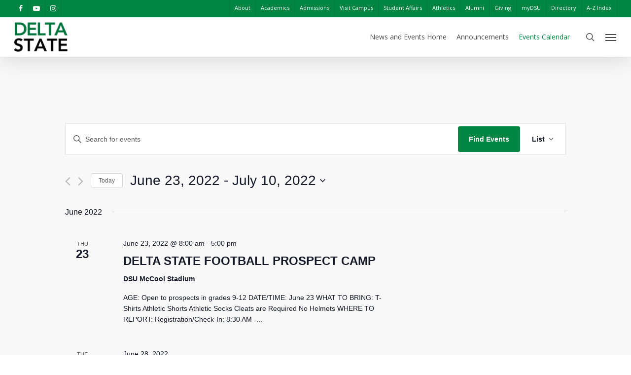

--- FILE ---
content_type: text/html; charset=UTF-8
request_url: https://www.deltastate.edu/news-and-events/events/list/page/2/?tribe-bar-date=2022-06-01
body_size: 25882
content:
<!doctype html>
<html lang="en-US" class="no-js">
<head>
	<meta charset="UTF-8">
	<meta name="viewport" content="width=device-width, initial-scale=1, maximum-scale=1, user-scalable=0" /><link rel="shortcut icon" href="https://www.deltastate.edu/news-and-events/wp-content/uploads/sites/3/2025/06/Delta-State-Favicon.png" /><link rel='stylesheet' id='tribe-events-views-v2-bootstrap-datepicker-styles-css' href='https://www.deltastate.edu/news-and-events/wp-content/plugins/the-events-calendar/vendor/bootstrap-datepicker/css/bootstrap-datepicker.standalone.min.css?ver=5.16.4' type='text/css' media='all' />
<link rel='stylesheet' id='tec-variables-skeleton-css' href='https://www.deltastate.edu/news-and-events/wp-content/plugins/the-events-calendar/common/src/resources/css/variables-skeleton.min.css?ver=4.15.4.1' type='text/css' media='all' />
<link rel='stylesheet' id='tribe-common-skeleton-style-css' href='https://www.deltastate.edu/news-and-events/wp-content/plugins/the-events-calendar/common/src/resources/css/common-skeleton.min.css?ver=4.15.4.1' type='text/css' media='all' />
<link rel='stylesheet' id='tribe-tooltipster-css-css' href='https://www.deltastate.edu/news-and-events/wp-content/plugins/the-events-calendar/common/vendor/tooltipster/tooltipster.bundle.min.css?ver=4.15.4.1' type='text/css' media='all' />
<link rel='stylesheet' id='tribe-events-views-v2-skeleton-css' href='https://www.deltastate.edu/news-and-events/wp-content/plugins/the-events-calendar/src/resources/css/views-skeleton.min.css?ver=5.16.4' type='text/css' media='all' />
<link rel='stylesheet' id='tribe-events-views-v2-print-css' href='https://www.deltastate.edu/news-and-events/wp-content/plugins/the-events-calendar/src/resources/css/views-print.min.css?ver=5.16.4' type='text/css' media='print' />
<link rel='stylesheet' id='tec-variables-full-css' href='https://www.deltastate.edu/news-and-events/wp-content/plugins/the-events-calendar/common/src/resources/css/variables-full.min.css?ver=4.15.4.1' type='text/css' media='all' />
<link rel='stylesheet' id='tribe-common-full-style-css' href='https://www.deltastate.edu/news-and-events/wp-content/plugins/the-events-calendar/common/src/resources/css/common-full.min.css?ver=4.15.4.1' type='text/css' media='all' />
<link rel='stylesheet' id='tribe-events-views-v2-full-css' href='https://www.deltastate.edu/news-and-events/wp-content/plugins/the-events-calendar/src/resources/css/views-full.min.css?ver=5.16.4' type='text/css' media='all' />
<link rel='stylesheet' id='tribe-events-pro-views-v2-print-css' href='https://www.deltastate.edu/news-and-events/wp-content/plugins/events-calendar-pro/src/resources/css/views-print.min.css?ver=5.14.5' type='text/css' media='print' />
<meta name='robots' content='noindex, nofollow' />

	<!-- This site is optimized with the Yoast SEO Premium plugin v26.8 (Yoast SEO v26.8) - https://yoast.com/product/yoast-seo-premium-wordpress/ -->
	<title>Events for July 14 &#8211; June 25 &#8211; Page 2 &#8211; News and Events</title>
	<meta property="og:locale" content="en_US" />
	<meta property="og:type" content="website" />
	<meta property="og:title" content="Events Archive" />
	<meta property="og:url" content="https://www.deltastate.edu/news-and-events/events/" />
	<meta property="og:site_name" content="News and Events" />
	<meta name="twitter:card" content="summary_large_image" />
	<script type="application/ld+json" class="yoast-schema-graph">{"@context":"https://schema.org","@graph":[{"@type":"CollectionPage","@id":"https://www.deltastate.edu/news-and-events/events/","url":"https://www.deltastate.edu/news-and-events/events/page/2/","name":"Events Archive - Page 2 of 264 - News and Events","isPartOf":{"@id":"https://www.deltastate.edu/news-and-events/#website"},"breadcrumb":{"@id":"https://www.deltastate.edu/news-and-events/events/page/2/#breadcrumb"},"inLanguage":"en-US"},{"@type":"BreadcrumbList","@id":"https://www.deltastate.edu/news-and-events/events/page/2/#breadcrumb","itemListElement":[{"@type":"ListItem","position":1,"name":"Home","item":"https://www.deltastate.edu/news-and-events/"},{"@type":"ListItem","position":2,"name":"Events"}]},{"@type":"WebSite","@id":"https://www.deltastate.edu/news-and-events/#website","url":"https://www.deltastate.edu/news-and-events/","name":"News and Events","description":"News from Delta State University","potentialAction":[{"@type":"SearchAction","target":{"@type":"EntryPoint","urlTemplate":"https://www.deltastate.edu/news-and-events/?s={search_term_string}"},"query-input":{"@type":"PropertyValueSpecification","valueRequired":true,"valueName":"search_term_string"}}],"inLanguage":"en-US"}]}</script>
	<!-- / Yoast SEO Premium plugin. -->


<link rel='dns-prefetch' href='//fonts.googleapis.com' />
<link rel="alternate" type="application/rss+xml" title="News and Events &raquo; Feed" href="https://www.deltastate.edu/news-and-events/feed/" />
<link rel="alternate" type="text/calendar" title="News and Events &raquo; iCal Feed" href="https://www.deltastate.edu/news-and-events/events/?ical=1" />
<link rel="alternate" type="application/rss+xml" title="News and Events &raquo; Events Feed" href="https://www.deltastate.edu/news-and-events/events/feed/" />
<style id='wp-img-auto-sizes-contain-inline-css' type='text/css'>
img:is([sizes=auto i],[sizes^="auto," i]){contain-intrinsic-size:3000px 1500px}
/*# sourceURL=wp-img-auto-sizes-contain-inline-css */
</style>
<link rel='stylesheet' id='tribe-events-pro-mini-calendar-block-styles-css' href='https://www.deltastate.edu/news-and-events/wp-content/plugins/events-calendar-pro/src/resources/css/tribe-events-pro-mini-calendar-block.min.css?ver=5.14.5' type='text/css' media='all' />
<style id='wp-emoji-styles-inline-css' type='text/css'>

	img.wp-smiley, img.emoji {
		display: inline !important;
		border: none !important;
		box-shadow: none !important;
		height: 1em !important;
		width: 1em !important;
		margin: 0 0.07em !important;
		vertical-align: -0.1em !important;
		background: none !important;
		padding: 0 !important;
	}
/*# sourceURL=wp-emoji-styles-inline-css */
</style>
<link rel='stylesheet' id='wp-block-library-css' href='https://www.deltastate.edu/news-and-events/wp-includes/css/dist/block-library/style.min.css?ver=6.9' type='text/css' media='all' />
<style id='global-styles-inline-css' type='text/css'>
:root{--wp--preset--aspect-ratio--square: 1;--wp--preset--aspect-ratio--4-3: 4/3;--wp--preset--aspect-ratio--3-4: 3/4;--wp--preset--aspect-ratio--3-2: 3/2;--wp--preset--aspect-ratio--2-3: 2/3;--wp--preset--aspect-ratio--16-9: 16/9;--wp--preset--aspect-ratio--9-16: 9/16;--wp--preset--color--black: #000000;--wp--preset--color--cyan-bluish-gray: #abb8c3;--wp--preset--color--white: #ffffff;--wp--preset--color--pale-pink: #f78da7;--wp--preset--color--vivid-red: #cf2e2e;--wp--preset--color--luminous-vivid-orange: #ff6900;--wp--preset--color--luminous-vivid-amber: #fcb900;--wp--preset--color--light-green-cyan: #7bdcb5;--wp--preset--color--vivid-green-cyan: #00d084;--wp--preset--color--pale-cyan-blue: #8ed1fc;--wp--preset--color--vivid-cyan-blue: #0693e3;--wp--preset--color--vivid-purple: #9b51e0;--wp--preset--gradient--vivid-cyan-blue-to-vivid-purple: linear-gradient(135deg,rgb(6,147,227) 0%,rgb(155,81,224) 100%);--wp--preset--gradient--light-green-cyan-to-vivid-green-cyan: linear-gradient(135deg,rgb(122,220,180) 0%,rgb(0,208,130) 100%);--wp--preset--gradient--luminous-vivid-amber-to-luminous-vivid-orange: linear-gradient(135deg,rgb(252,185,0) 0%,rgb(255,105,0) 100%);--wp--preset--gradient--luminous-vivid-orange-to-vivid-red: linear-gradient(135deg,rgb(255,105,0) 0%,rgb(207,46,46) 100%);--wp--preset--gradient--very-light-gray-to-cyan-bluish-gray: linear-gradient(135deg,rgb(238,238,238) 0%,rgb(169,184,195) 100%);--wp--preset--gradient--cool-to-warm-spectrum: linear-gradient(135deg,rgb(74,234,220) 0%,rgb(151,120,209) 20%,rgb(207,42,186) 40%,rgb(238,44,130) 60%,rgb(251,105,98) 80%,rgb(254,248,76) 100%);--wp--preset--gradient--blush-light-purple: linear-gradient(135deg,rgb(255,206,236) 0%,rgb(152,150,240) 100%);--wp--preset--gradient--blush-bordeaux: linear-gradient(135deg,rgb(254,205,165) 0%,rgb(254,45,45) 50%,rgb(107,0,62) 100%);--wp--preset--gradient--luminous-dusk: linear-gradient(135deg,rgb(255,203,112) 0%,rgb(199,81,192) 50%,rgb(65,88,208) 100%);--wp--preset--gradient--pale-ocean: linear-gradient(135deg,rgb(255,245,203) 0%,rgb(182,227,212) 50%,rgb(51,167,181) 100%);--wp--preset--gradient--electric-grass: linear-gradient(135deg,rgb(202,248,128) 0%,rgb(113,206,126) 100%);--wp--preset--gradient--midnight: linear-gradient(135deg,rgb(2,3,129) 0%,rgb(40,116,252) 100%);--wp--preset--font-size--small: 13px;--wp--preset--font-size--medium: 20px;--wp--preset--font-size--large: 36px;--wp--preset--font-size--x-large: 42px;--wp--preset--spacing--20: 0.44rem;--wp--preset--spacing--30: 0.67rem;--wp--preset--spacing--40: 1rem;--wp--preset--spacing--50: 1.5rem;--wp--preset--spacing--60: 2.25rem;--wp--preset--spacing--70: 3.38rem;--wp--preset--spacing--80: 5.06rem;--wp--preset--shadow--natural: 6px 6px 9px rgba(0, 0, 0, 0.2);--wp--preset--shadow--deep: 12px 12px 50px rgba(0, 0, 0, 0.4);--wp--preset--shadow--sharp: 6px 6px 0px rgba(0, 0, 0, 0.2);--wp--preset--shadow--outlined: 6px 6px 0px -3px rgb(255, 255, 255), 6px 6px rgb(0, 0, 0);--wp--preset--shadow--crisp: 6px 6px 0px rgb(0, 0, 0);}:where(.is-layout-flex){gap: 0.5em;}:where(.is-layout-grid){gap: 0.5em;}body .is-layout-flex{display: flex;}.is-layout-flex{flex-wrap: wrap;align-items: center;}.is-layout-flex > :is(*, div){margin: 0;}body .is-layout-grid{display: grid;}.is-layout-grid > :is(*, div){margin: 0;}:where(.wp-block-columns.is-layout-flex){gap: 2em;}:where(.wp-block-columns.is-layout-grid){gap: 2em;}:where(.wp-block-post-template.is-layout-flex){gap: 1.25em;}:where(.wp-block-post-template.is-layout-grid){gap: 1.25em;}.has-black-color{color: var(--wp--preset--color--black) !important;}.has-cyan-bluish-gray-color{color: var(--wp--preset--color--cyan-bluish-gray) !important;}.has-white-color{color: var(--wp--preset--color--white) !important;}.has-pale-pink-color{color: var(--wp--preset--color--pale-pink) !important;}.has-vivid-red-color{color: var(--wp--preset--color--vivid-red) !important;}.has-luminous-vivid-orange-color{color: var(--wp--preset--color--luminous-vivid-orange) !important;}.has-luminous-vivid-amber-color{color: var(--wp--preset--color--luminous-vivid-amber) !important;}.has-light-green-cyan-color{color: var(--wp--preset--color--light-green-cyan) !important;}.has-vivid-green-cyan-color{color: var(--wp--preset--color--vivid-green-cyan) !important;}.has-pale-cyan-blue-color{color: var(--wp--preset--color--pale-cyan-blue) !important;}.has-vivid-cyan-blue-color{color: var(--wp--preset--color--vivid-cyan-blue) !important;}.has-vivid-purple-color{color: var(--wp--preset--color--vivid-purple) !important;}.has-black-background-color{background-color: var(--wp--preset--color--black) !important;}.has-cyan-bluish-gray-background-color{background-color: var(--wp--preset--color--cyan-bluish-gray) !important;}.has-white-background-color{background-color: var(--wp--preset--color--white) !important;}.has-pale-pink-background-color{background-color: var(--wp--preset--color--pale-pink) !important;}.has-vivid-red-background-color{background-color: var(--wp--preset--color--vivid-red) !important;}.has-luminous-vivid-orange-background-color{background-color: var(--wp--preset--color--luminous-vivid-orange) !important;}.has-luminous-vivid-amber-background-color{background-color: var(--wp--preset--color--luminous-vivid-amber) !important;}.has-light-green-cyan-background-color{background-color: var(--wp--preset--color--light-green-cyan) !important;}.has-vivid-green-cyan-background-color{background-color: var(--wp--preset--color--vivid-green-cyan) !important;}.has-pale-cyan-blue-background-color{background-color: var(--wp--preset--color--pale-cyan-blue) !important;}.has-vivid-cyan-blue-background-color{background-color: var(--wp--preset--color--vivid-cyan-blue) !important;}.has-vivid-purple-background-color{background-color: var(--wp--preset--color--vivid-purple) !important;}.has-black-border-color{border-color: var(--wp--preset--color--black) !important;}.has-cyan-bluish-gray-border-color{border-color: var(--wp--preset--color--cyan-bluish-gray) !important;}.has-white-border-color{border-color: var(--wp--preset--color--white) !important;}.has-pale-pink-border-color{border-color: var(--wp--preset--color--pale-pink) !important;}.has-vivid-red-border-color{border-color: var(--wp--preset--color--vivid-red) !important;}.has-luminous-vivid-orange-border-color{border-color: var(--wp--preset--color--luminous-vivid-orange) !important;}.has-luminous-vivid-amber-border-color{border-color: var(--wp--preset--color--luminous-vivid-amber) !important;}.has-light-green-cyan-border-color{border-color: var(--wp--preset--color--light-green-cyan) !important;}.has-vivid-green-cyan-border-color{border-color: var(--wp--preset--color--vivid-green-cyan) !important;}.has-pale-cyan-blue-border-color{border-color: var(--wp--preset--color--pale-cyan-blue) !important;}.has-vivid-cyan-blue-border-color{border-color: var(--wp--preset--color--vivid-cyan-blue) !important;}.has-vivid-purple-border-color{border-color: var(--wp--preset--color--vivid-purple) !important;}.has-vivid-cyan-blue-to-vivid-purple-gradient-background{background: var(--wp--preset--gradient--vivid-cyan-blue-to-vivid-purple) !important;}.has-light-green-cyan-to-vivid-green-cyan-gradient-background{background: var(--wp--preset--gradient--light-green-cyan-to-vivid-green-cyan) !important;}.has-luminous-vivid-amber-to-luminous-vivid-orange-gradient-background{background: var(--wp--preset--gradient--luminous-vivid-amber-to-luminous-vivid-orange) !important;}.has-luminous-vivid-orange-to-vivid-red-gradient-background{background: var(--wp--preset--gradient--luminous-vivid-orange-to-vivid-red) !important;}.has-very-light-gray-to-cyan-bluish-gray-gradient-background{background: var(--wp--preset--gradient--very-light-gray-to-cyan-bluish-gray) !important;}.has-cool-to-warm-spectrum-gradient-background{background: var(--wp--preset--gradient--cool-to-warm-spectrum) !important;}.has-blush-light-purple-gradient-background{background: var(--wp--preset--gradient--blush-light-purple) !important;}.has-blush-bordeaux-gradient-background{background: var(--wp--preset--gradient--blush-bordeaux) !important;}.has-luminous-dusk-gradient-background{background: var(--wp--preset--gradient--luminous-dusk) !important;}.has-pale-ocean-gradient-background{background: var(--wp--preset--gradient--pale-ocean) !important;}.has-electric-grass-gradient-background{background: var(--wp--preset--gradient--electric-grass) !important;}.has-midnight-gradient-background{background: var(--wp--preset--gradient--midnight) !important;}.has-small-font-size{font-size: var(--wp--preset--font-size--small) !important;}.has-medium-font-size{font-size: var(--wp--preset--font-size--medium) !important;}.has-large-font-size{font-size: var(--wp--preset--font-size--large) !important;}.has-x-large-font-size{font-size: var(--wp--preset--font-size--x-large) !important;}
/*# sourceURL=global-styles-inline-css */
</style>

<style id='classic-theme-styles-inline-css' type='text/css'>
/*! This file is auto-generated */
.wp-block-button__link{color:#fff;background-color:#32373c;border-radius:9999px;box-shadow:none;text-decoration:none;padding:calc(.667em + 2px) calc(1.333em + 2px);font-size:1.125em}.wp-block-file__button{background:#32373c;color:#fff;text-decoration:none}
/*# sourceURL=/wp-includes/css/classic-themes.min.css */
</style>
<link rel='stylesheet' id='salient-social-css' href='https://www.deltastate.edu/news-and-events/wp-content/plugins/salient-social/css/style.css?ver=1.2' type='text/css' media='all' />
<style id='salient-social-inline-css' type='text/css'>

  .sharing-default-minimal .nectar-love.loved,
  body .nectar-social[data-color-override="override"].fixed > a:before, 
  body .nectar-social[data-color-override="override"].fixed .nectar-social-inner a,
  .sharing-default-minimal .nectar-social[data-color-override="override"] .nectar-social-inner a:hover {
    background-color: #008542;
  }
  .nectar-social.hover .nectar-love.loved,
  .nectar-social.hover > .nectar-love-button a:hover,
  .nectar-social[data-color-override="override"].hover > div a:hover,
  #single-below-header .nectar-social[data-color-override="override"].hover > div a:hover,
  .nectar-social[data-color-override="override"].hover .share-btn:hover,
  .sharing-default-minimal .nectar-social[data-color-override="override"] .nectar-social-inner a {
    border-color: #008542;
  }
  #single-below-header .nectar-social.hover .nectar-love.loved i,
  #single-below-header .nectar-social.hover[data-color-override="override"] a:hover,
  #single-below-header .nectar-social.hover[data-color-override="override"] a:hover i,
  #single-below-header .nectar-social.hover .nectar-love-button a:hover i,
  .nectar-love:hover i,
  .hover .nectar-love:hover .total_loves,
  .nectar-love.loved i,
  .nectar-social.hover .nectar-love.loved .total_loves,
  .nectar-social.hover .share-btn:hover, 
  .nectar-social[data-color-override="override"].hover .nectar-social-inner a:hover,
  .nectar-social[data-color-override="override"].hover > div:hover span,
  .sharing-default-minimal .nectar-social[data-color-override="override"] .nectar-social-inner a:not(:hover) i,
  .sharing-default-minimal .nectar-social[data-color-override="override"] .nectar-social-inner a:not(:hover) {
    color: #008542;
  }
/*# sourceURL=salient-social-inline-css */
</style>
<link rel='stylesheet' id='layerslider-css' href='https://www.deltastate.edu/news-and-events/wp-content/plugins/LayerSlider/static/css/layerslider.css?ver=5.6.9' type='text/css' media='all' />
<link rel='stylesheet' id='ls-google-fonts-css' href='https://fonts.googleapis.com/css?family=Lato:100,300,regular,700,900%7COpen+Sans:300%7CIndie+Flower:regular%7COswald:300,regular,700&#038;subset=latin%2Clatin-ext' type='text/css' media='all' />
<link rel='stylesheet' id='tribe-events-calendar-pro-style-css' href='https://www.deltastate.edu/news-and-events/wp-content/plugins/events-calendar-pro/src/resources/css/tribe-events-pro-theme.min.css?ver=5.14.5' type='text/css' media='all' />
<link rel='stylesheet' id='tribe-events-calendar-full-pro-mobile-style-css' href='https://www.deltastate.edu/news-and-events/wp-content/plugins/events-calendar-pro/src/resources/css/tribe-events-pro-full-mobile.min.css?ver=5.14.5' type='text/css' media='only screen and (max-width: 768px)' />
<link rel='stylesheet' id='tribe-events-calendar-pro-mobile-style-css' href='https://www.deltastate.edu/news-and-events/wp-content/plugins/events-calendar-pro/src/resources/css/tribe-events-pro-theme-mobile.min.css?ver=5.14.5' type='text/css' media='only screen and (max-width: 768px)' />
<link rel='stylesheet' id='font-awesome-css' href='https://www.deltastate.edu/news-and-events/wp-content/themes/salient/css/font-awesome-legacy.min.css?ver=4.7.1' type='text/css' media='all' />
<link rel='stylesheet' id='salient-grid-system-css' href='https://www.deltastate.edu/news-and-events/wp-content/themes/salient/css/grid-system.css?ver=13.0.5' type='text/css' media='all' />
<link rel='stylesheet' id='main-styles-css' href='https://www.deltastate.edu/news-and-events/wp-content/themes/salient/css/style.css?ver=13.0.5' type='text/css' media='all' />
<link rel='stylesheet' id='nectar-header-secondary-nav-css' href='https://www.deltastate.edu/news-and-events/wp-content/themes/salient/css/header/header-secondary-nav.css?ver=13.0.5' type='text/css' media='all' />
<link rel='stylesheet' id='nectar-basic-events-calendar-css' href='https://www.deltastate.edu/news-and-events/wp-content/themes/salient/css/third-party/events-calendar.css?ver=13.0.5' type='text/css' media='all' />
<link rel='stylesheet' id='nectar_default_font_open_sans-css' href='https://fonts.googleapis.com/css?family=Open+Sans%3A300%2C400%2C600%2C700&#038;subset=latin%2Clatin-ext' type='text/css' media='all' />
<link rel='stylesheet' id='nectar-blog-standard-featured-left-css' href='https://www.deltastate.edu/news-and-events/wp-content/themes/salient/css/blog/standard-featured-left.css?ver=13.0.5' type='text/css' media='all' />
<link rel='stylesheet' id='responsive-css' href='https://www.deltastate.edu/news-and-events/wp-content/themes/salient/css/responsive.css?ver=13.0.5' type='text/css' media='all' />
<link rel='stylesheet' id='skin-original-css' href='https://www.deltastate.edu/news-and-events/wp-content/themes/salient/css/skin-original.css?ver=13.0.5' type='text/css' media='all' />
<link rel='stylesheet' id='salient-wp-menu-dynamic-css' href='https://www.deltastate.edu/news-and-events/wp-content/uploads/sites/3/salient/menu-dynamic.css?ver=40569' type='text/css' media='all' />
<link rel='stylesheet' id='wp-pagenavi-css' href='https://www.deltastate.edu/news-and-events/wp-content/plugins/wp-pagenavi/pagenavi-css.css?ver=2.70' type='text/css' media='all' />
<link rel='stylesheet' id='heateor_sss_frontend_css-css' href='https://www.deltastate.edu/news-and-events/wp-content/plugins/sassy-social-share/public/css/sassy-social-share-public.css?ver=3.3.79' type='text/css' media='all' />
<style id='heateor_sss_frontend_css-inline-css' type='text/css'>
.heateor_sss_button_instagram span.heateor_sss_svg,a.heateor_sss_instagram span.heateor_sss_svg{background:radial-gradient(circle at 30% 107%,#fdf497 0,#fdf497 5%,#fd5949 45%,#d6249f 60%,#285aeb 90%)}div.heateor_sss_horizontal_sharing a.heateor_sss_button_instagram span{background:#555555!important;}div.heateor_sss_standard_follow_icons_container a.heateor_sss_button_instagram span{background:#555555}.heateor_sss_horizontal_sharing .heateor_sss_svg,.heateor_sss_standard_follow_icons_container .heateor_sss_svg{background-color:#555555!important;background:#555555!important;color:#fff;border-width:0px;border-style:solid;border-color:transparent}.heateor_sss_horizontal_sharing .heateorSssTCBackground{color:#666}.heateor_sss_horizontal_sharing span.heateor_sss_svg:hover,.heateor_sss_standard_follow_icons_container span.heateor_sss_svg:hover{border-color:transparent;}.heateor_sss_vertical_sharing span.heateor_sss_svg,.heateor_sss_floating_follow_icons_container span.heateor_sss_svg{color:#fff;border-width:0px;border-style:solid;border-color:transparent;}.heateor_sss_vertical_sharing .heateorSssTCBackground{color:#666;}.heateor_sss_vertical_sharing span.heateor_sss_svg:hover,.heateor_sss_floating_follow_icons_container span.heateor_sss_svg:hover{border-color:transparent;}@media screen and (max-width:783px) {.heateor_sss_vertical_sharing{display:none!important}}
/*# sourceURL=heateor_sss_frontend_css-inline-css */
</style>
<link rel='stylesheet' id='dynamic-css-css' href='https://www.deltastate.edu/news-and-events/wp-content/themes/salient/css/salient-dynamic-styles-multi-id-3.css?ver=69525' type='text/css' media='all' />
<style id='dynamic-css-inline-css' type='text/css'>
@media only screen and (min-width:1000px){body #ajax-content-wrap.no-scroll{min-height:calc(100vh - 114px);height:calc(100vh - 114px)!important;}}@media only screen and (min-width:1000px){#page-header-wrap.fullscreen-header,#page-header-wrap.fullscreen-header #page-header-bg,html:not(.nectar-box-roll-loaded) .nectar-box-roll > #page-header-bg.fullscreen-header,.nectar_fullscreen_zoom_recent_projects,#nectar_fullscreen_rows:not(.afterLoaded) > div{height:calc(100vh - 113px);}.wpb_row.vc_row-o-full-height.top-level,.wpb_row.vc_row-o-full-height.top-level > .col.span_12{min-height:calc(100vh - 113px);}html:not(.nectar-box-roll-loaded) .nectar-box-roll > #page-header-bg.fullscreen-header{top:114px;}.nectar-slider-wrap[data-fullscreen="true"]:not(.loaded),.nectar-slider-wrap[data-fullscreen="true"]:not(.loaded) .swiper-container{height:calc(100vh - 112px)!important;}.admin-bar .nectar-slider-wrap[data-fullscreen="true"]:not(.loaded),.admin-bar .nectar-slider-wrap[data-fullscreen="true"]:not(.loaded) .swiper-container{height:calc(100vh - 112px - 32px)!important;}}.screen-reader-text,.nectar-skip-to-content:not(:focus){border:0;clip:rect(1px,1px,1px,1px);clip-path:inset(50%);height:1px;margin:-1px;overflow:hidden;padding:0;position:absolute!important;width:1px;word-wrap:normal!important;}
@media only screen and (min-width: 1001px) {
    #search-4 {
        display: none;
    }
}
/*# sourceURL=dynamic-css-inline-css */
</style>
<link rel='stylesheet' id='salient-child-style-css' href='https://www.deltastate.edu/news-and-events/wp-content/themes/salient-news-and-events-1.1/style.css?ver=13.0.5' type='text/css' media='all' />
<script type="text/javascript" src="https://www.deltastate.edu/news-and-events/wp-includes/js/jquery/jquery.min.js?ver=3.7.1" id="jquery-core-js"></script>
<script type="text/javascript" src="https://www.deltastate.edu/news-and-events/wp-includes/js/jquery/jquery-migrate.min.js?ver=3.4.1" id="jquery-migrate-js"></script>
<script type="text/javascript" src="https://www.deltastate.edu/news-and-events/wp-content/plugins/the-events-calendar/common/src/resources/js/tribe-common.min.js?ver=4.15.4.1" id="tribe-common-js"></script>
<script type="text/javascript" src="https://www.deltastate.edu/news-and-events/wp-content/plugins/the-events-calendar/src/resources/js/views/breakpoints.js?ver=5.16.4" id="tribe-events-views-v2-breakpoints-js"></script>
<script type="text/javascript" src="https://www.deltastate.edu/news-and-events/wp-content/plugins/LayerSlider/static/js/greensock.js?ver=1.11.8" id="greensock-js"></script>
<script type="text/javascript" id="layerslider-js-extra">
/* <![CDATA[ */
var LS_Meta = {"v":"5.6.9"};
//# sourceURL=layerslider-js-extra
/* ]]> */
</script>
<script type="text/javascript" src="https://www.deltastate.edu/news-and-events/wp-content/plugins/LayerSlider/static/js/layerslider.kreaturamedia.jquery.js?ver=5.6.9" id="layerslider-js"></script>
<script type="text/javascript" src="https://www.deltastate.edu/news-and-events/wp-content/plugins/LayerSlider/static/js/layerslider.transitions.js?ver=5.6.9" id="layerslider-transitions-js"></script>
<script type="text/javascript" src="https://www.deltastate.edu/news-and-events/wp-content/plugins/gravity-forms-reset-button/gravity-forms-reset-button.js?ver=1.0" id="_gf_add_reset-js"></script>
<meta name="generator" content="Powered by LayerSlider 5.6.9 - Multi-Purpose, Responsive, Parallax, Mobile-Friendly Slider Plugin for WordPress." />
<!-- LayerSlider updates and docs at: https://kreaturamedia.com/layerslider-responsive-wordpress-slider-plugin/ -->
<link rel="https://api.w.org/" href="https://www.deltastate.edu/news-and-events/wp-json/" /><link rel="EditURI" type="application/rsd+xml" title="RSD" href="https://www.deltastate.edu/news-and-events/xmlrpc.php?rsd" />
<meta name="tec-api-version" content="v1"><meta name="tec-api-origin" content="https://www.deltastate.edu/news-and-events"><link rel="alternate" href="https://www.deltastate.edu/news-and-events/wp-json/tribe/events/v1/" /><script type="text/javascript"> var root = document.getElementsByTagName( "html" )[0]; root.setAttribute( "class", "js" ); </script><script type="text/javascript">
	var gaJsHost = (("https:" == document.location.protocol) ? "https://ssl." : "http://www.");
	document.write(unescape("%3Cscript src='" + gaJsHost + "google-analytics.com/ga.js' type='text/javascript'%3E%3C/script%3E"));
</script>
<script type="text/javascript">
	var pageTracker = _gat._getTracker("UA-2202474-1");
	pageTracker._initData();
	pageTracker._trackPageview();
</script>
<!-- Google Tag Manager -->
<script>(function(w,d,s,l,i){w[l]=w[l]||[];w[l].push({'gtm.start':
new Date().getTime(),event:'gtm.js'});var f=d.getElementsByTagName(s)[0],
j=d.createElement(s),dl=l!='dataLayer'?'&l='+l:'';j.async=true;j.src=
'https://www.googletagmanager.com/gtm.js?id='+i+dl;f.parentNode.insertBefore(j,f);
})(window,document,'script','dataLayer','GTM-N673J7W');</script>
<!-- End Google Tag Manager --><meta name="generator" content="Powered by WPBakery Page Builder - drag and drop page builder for WordPress."/>
<link rel="icon" href="https://www.deltastate.edu/news-and-events/wp-content/uploads/sites/3/2014/01/cropped-DSU-sign-e1389807526450-32x32.jpg" sizes="32x32" />
<link rel="icon" href="https://www.deltastate.edu/news-and-events/wp-content/uploads/sites/3/2014/01/cropped-DSU-sign-e1389807526450-192x192.jpg" sizes="192x192" />
<link rel="apple-touch-icon" href="https://www.deltastate.edu/news-and-events/wp-content/uploads/sites/3/2014/01/cropped-DSU-sign-e1389807526450-180x180.jpg" />
<meta name="msapplication-TileImage" content="https://www.deltastate.edu/news-and-events/wp-content/uploads/sites/3/2014/01/cropped-DSU-sign-e1389807526450-270x270.jpg" />
		<style type="text/css" id="wp-custom-css">
			/*
You can add your own CSS here.

Click the help icon above to learn more.
*/

img.attachment-full.size-full.wp-post-image {
	max-height: 600px;
	width: auto;
	margin: 0 auto;
}

.content-inner .wp-caption {
	margin-bottom: 30px;
	font-style: italic;
	font-size: 14px;
	text-align: unset;
	padding-bottom: 15px;
	text-align: left;
	display: block;
}

.post-featured-img .wp-post-image {
	width: unset;
	max-width: 100%;
}		</style>
		<noscript><style> .wpb_animate_when_almost_visible { opacity: 1; }</style></noscript><link rel='stylesheet' id='magnific-css' href='https://www.deltastate.edu/news-and-events/wp-content/themes/salient/css/plugins/magnific.css?ver=8.6.0' type='text/css' media='all' />
<link rel='stylesheet' id='nectar-ocm-core-css' href='https://www.deltastate.edu/news-and-events/wp-content/themes/salient/css/off-canvas/core.css?ver=13.0.5' type='text/css' media='all' />
</head><body class="paged post-type-archive post-type-archive-tribe_events paged-2 post-type-paged-2 wp-theme-salient wp-child-theme-salient-news-and-events-11 tribe-no-js page-template-salient-news-and-events-child-v1-2 tribe-filter-live original wpb-js-composer js-comp-ver-6.6.0 vc_responsive" data-footer-reveal="false" data-footer-reveal-shadow="none" data-header-format="default" data-body-border="off" data-boxed-style="" data-header-breakpoint="1000" data-dropdown-style="minimal" data-cae="linear" data-cad="650" data-megamenu-width="contained" data-aie="none" data-ls="magnific" data-apte="standard" data-hhun="0" data-fancy-form-rcs="default" data-form-style="default" data-form-submit="regular" data-is="minimal" data-button-style="default" data-user-account-button="false" data-flex-cols="true" data-col-gap="default" data-header-inherit-rc="false" data-header-search="true" data-animated-anchors="true" data-ajax-transitions="false" data-full-width-header="true" data-slide-out-widget-area="true" data-slide-out-widget-area-style="slide-out-from-right" data-user-set-ocm="1" data-loading-animation="none" data-bg-header="false" data-responsive="1" data-ext-responsive="true" data-ext-padding="90" data-header-resize="0" data-header-color="custom" data-transparent-header="false" data-cart="false" data-remove-m-parallax="" data-remove-m-video-bgs="" data-m-animate="0" data-force-header-trans-color="light" data-smooth-scrolling="0" data-permanent-transparent="false" >
	
	<script type="text/javascript">
	 (function(window, document) {

		 if(navigator.userAgent.match(/(Android|iPod|iPhone|iPad|BlackBerry|IEMobile|Opera Mini)/)) {
			 document.body.className += " using-mobile-browser ";
		 }

		 if( !("ontouchstart" in window) ) {

			 var body = document.querySelector("body");
			 var winW = window.innerWidth;
			 var bodyW = body.clientWidth;

			 if (winW > bodyW + 4) {
				 body.setAttribute("style", "--scroll-bar-w: " + (winW - bodyW - 4) + "px");
			 } else {
				 body.setAttribute("style", "--scroll-bar-w: 0px");
			 }
		 }

	 })(window, document);
   </script><a href="#ajax-content-wrap" class="nectar-skip-to-content">Skip to main content</a>	
	<div id="header-space"  data-header-mobile-fixed='1'></div> 
	
		<div id="header-outer" data-has-menu="true" data-has-buttons="yes" data-header-button_style="default" data-using-pr-menu="false" data-mobile-fixed="1" data-ptnm="false" data-lhe="default" data-user-set-bg="#ffffff" data-format="default" data-permanent-transparent="false" data-megamenu-rt="0" data-remove-fixed="0" data-header-resize="0" data-cart="false" data-transparency-option="0" data-box-shadow="large" data-shrink-num="6" data-using-secondary="1" data-using-logo="1" data-logo-height="60" data-m-logo-height="50" data-padding="10" data-full-width="true" data-condense="false" >
			
	<div id="header-secondary-outer" class="default" data-mobile="default" data-remove-fixed="0" data-lhe="default" data-secondary-text="false" data-full-width="true" data-mobile-fixed="1" data-permanent-transparent="false" >
		<div class="container">
			<nav>
				<ul id="social"><li><a target="_blank" href="https://www.facebook.com/deltastateuniversity"><span class="screen-reader-text">facebook</span><i class="fa fa-facebook" aria-hidden="true"></i> </a></li><li><a target="_blank" href="https://www.youtube.com/user/dsucommark"><span class="screen-reader-text">youtube</span><i class="fa fa-youtube-play" aria-hidden="true"></i> </a></li><li><a target="_blank" href="https://instagram.com/deltastateuniversity/"><span class="screen-reader-text">instagram</span><i class="fa fa-instagram" aria-hidden="true"></i> </a></li></ul>					<ul class="sf-menu">
						<li id="menu-item-72875" class="menu-item menu-item-type-custom menu-item-object-custom nectar-regular-menu-item menu-item-72875"><a href="/about-dsu/"><span class="menu-title-text">About</span></a></li>
<li id="menu-item-72876" class="menu-item menu-item-type-custom menu-item-object-custom nectar-regular-menu-item menu-item-72876"><a href="/academics/"><span class="menu-title-text">Academics</span></a></li>
<li id="menu-item-72877" class="menu-item menu-item-type-custom menu-item-object-custom nectar-regular-menu-item menu-item-72877"><a href="/admissions/"><span class="menu-title-text">Admissions</span></a></li>
<li id="menu-item-81690" class="menu-item menu-item-type-custom menu-item-object-custom nectar-regular-menu-item menu-item-81690"><a href="https://www.deltastate.edu/admissions/visit-campus/"><span class="menu-title-text">Visit Campus</span></a></li>
<li id="menu-item-72878" class="menu-item menu-item-type-custom menu-item-object-custom nectar-regular-menu-item menu-item-72878"><a href="/students/"><span class="menu-title-text">Student Affairs</span></a></li>
<li id="menu-item-72879" class="menu-item menu-item-type-custom menu-item-object-custom nectar-regular-menu-item menu-item-72879"><a target="_blank" href="https://www.gostatesmen.com"><span class="menu-title-text">Athletics</span></a></li>
<li id="menu-item-72880" class="menu-item menu-item-type-custom menu-item-object-custom nectar-regular-menu-item menu-item-72880"><a target="_blank" href="https://www.deltastate.edu/alumni/"><span class="menu-title-text">Alumni</span></a></li>
<li id="menu-item-80647" class="menu-item menu-item-type-custom menu-item-object-custom nectar-regular-menu-item menu-item-80647"><a target="_blank" href="https://www.deltastate.edu/giving/"><span class="menu-title-text">Giving</span></a></li>
<li id="menu-item-72881" class="menu-item menu-item-type-custom menu-item-object-custom nectar-regular-menu-item menu-item-72881"><a href="/mydsu/"><span class="menu-title-text">myDSU</span></a></li>
<li id="menu-item-72882" class="menu-item menu-item-type-custom menu-item-object-custom nectar-regular-menu-item menu-item-72882"><a href="/contacts/"><span class="menu-title-text">Directory</span></a></li>
<li id="menu-item-72883" class="menu-item menu-item-type-custom menu-item-object-custom nectar-regular-menu-item menu-item-72883"><a href="/a-z-site-index/"><span class="menu-title-text">A-Z Index</span></a></li>
					</ul>
									
			</nav>
		</div>
	</div>
	

<div id="search-outer" class="nectar">
	<div id="search">
		<div class="container">
			 <div id="search-box">
				 <div class="inner-wrap">
					 <div class="col span_12">
						  <form role="search" action="https://www.deltastate.edu/news-and-events/" method="GET">
															<input type="text" name="s" id="s" value="Start Typing..." aria-label="Search" data-placeholder="Start Typing..." />
							
						
												</form>
					</div><!--/span_12-->
				</div><!--/inner-wrap-->
			 </div><!--/search-box-->
			 <div id="close"><a href="#"><span class="screen-reader-text">Close Search</span>
				<span class="icon-salient-x" aria-hidden="true"></span>				 </a></div>
		 </div><!--/container-->
	</div><!--/search-->
</div><!--/search-outer-->

<header id="top">
	<div class="container">
		<div class="row">
			<div class="col span_3">
								<a id="logo" href="https://www.deltastate.edu" data-supplied-ml-starting-dark="false" data-supplied-ml-starting="false" data-supplied-ml="false" >
					<img class="stnd skip-lazy dark-version" width="887" height="490" alt="News and Events" src="https://www.deltastate.edu/news-and-events/wp-content/uploads/sites/3/2025/06/DSU-logo-mark-only.png"  />				</a>
							</div><!--/span_3-->

			<div class="col span_9 col_last">
									<a class="mobile-search" href="#searchbox"><span class="nectar-icon icon-salient-search" aria-hidden="true"></span><span class="screen-reader-text">search</span></a>
																		<div class="slide-out-widget-area-toggle mobile-icon slide-out-from-right" data-custom-color="false" data-icon-animation="simple-transform">
						<div> <a href="#sidewidgetarea" aria-label="Navigation Menu" aria-expanded="false" class="closed">
							<span class="screen-reader-text">Menu</span><span aria-hidden="true"> <i class="lines-button x2"> <i class="lines"></i> </i> </span>
						</a></div>
					</div>
				
									<nav>
													<ul class="sf-menu">
								<li id="menu-item-87851" class="menu-item menu-item-type-custom menu-item-object-custom menu-item-home nectar-regular-menu-item menu-item-87851"><a href="https://www.deltastate.edu/news-and-events/"><span class="menu-title-text">News and Events Home</span></a></li>
<li id="menu-item-87936" class="menu-item menu-item-type-custom menu-item-object-custom nectar-regular-menu-item menu-item-87936"><a href="https://www.deltastate.edu/news-and-events/announcements"><span class="menu-title-text">Announcements</span></a></li>
<li id="menu-item-87937" class="menu-item menu-item-type-custom menu-item-object-custom current-menu-item current_page_item nectar-regular-menu-item menu-item-87937"><a href="https://www.deltastate.edu/news-and-events/events/"><span class="menu-title-text">Events Calendar</span></a></li>
							</ul>
													<ul class="buttons sf-menu" data-user-set-ocm="1">

								<li id="search-btn"><div><a href="#searchbox"><span class="icon-salient-search" aria-hidden="true"></span><span class="screen-reader-text">search</span></a></div> </li><li class="slide-out-widget-area-toggle" data-icon-animation="simple-transform" data-custom-color="false"><div> <a href="#sidewidgetarea" aria-label="Navigation Menu" aria-expanded="false" class="closed"> <span class="screen-reader-text">Menu</span><span aria-hidden="true"> <i class="lines-button x2"> <i class="lines"></i> </i> </span> </a> </div></li>
							</ul>
						
					</nav>

					
				</div><!--/span_9-->

				
			</div><!--/row-->
					</div><!--/container-->
	</header>		
	</div>
		<div id="ajax-content-wrap">
<div class="container-wrap">
	<div class="container main-content">
		<div class="row">
			<div
	 class="tribe-common tribe-events tribe-events-view tribe-events-view--list" 	data-js="tribe-events-view"
	data-view-rest-nonce="7b0601bd43"
	data-view-rest-url="https://www.deltastate.edu/news-and-events/wp-json/tribe/views/v2/html"
	data-view-rest-method="POST"
	data-view-manage-url="1"
				data-view-breakpoint-pointer="269e67f6-39f7-4d63-9549-0f32e3e327f6"
	>
	<div class="tribe-common-l-container tribe-events-l-container">
		<div
	class="tribe-events-view-loader tribe-common-a11y-hidden"
	role="alert"
	aria-live="polite"
>
	<span class="tribe-events-view-loader__text tribe-common-a11y-visual-hide">
		Loading view.	</span>
	<div class="tribe-events-view-loader__dots tribe-common-c-loader">
		<svg  class="tribe-common-c-svgicon tribe-common-c-svgicon--dot tribe-common-c-loader__dot tribe-common-c-loader__dot--first"  viewBox="0 0 15 15" xmlns="http://www.w3.org/2000/svg"><circle cx="7.5" cy="7.5" r="7.5"/></svg>
		<svg  class="tribe-common-c-svgicon tribe-common-c-svgicon--dot tribe-common-c-loader__dot tribe-common-c-loader__dot--second"  viewBox="0 0 15 15" xmlns="http://www.w3.org/2000/svg"><circle cx="7.5" cy="7.5" r="7.5"/></svg>
		<svg  class="tribe-common-c-svgicon tribe-common-c-svgicon--dot tribe-common-c-loader__dot tribe-common-c-loader__dot--third"  viewBox="0 0 15 15" xmlns="http://www.w3.org/2000/svg"><circle cx="7.5" cy="7.5" r="7.5"/></svg>
	</div>
</div>

		<script type="application/ld+json">
[{"@context":"http://schema.org","@type":"Event","name":"DELTA STATE FOOTBALL PROSPECT CAMP","description":"&lt;p&gt;AGE: Open to prospects in grades 9-12 DATE/TIME: June 23 WHAT TO BRING: T-Shirts Athletic Shorts Athletic Socks Cleats are Required No Helmets WHERE TO REPORT: Registration/Check-In: 8:30 AM -...&lt;/p&gt;\\n","url":"https://www.deltastate.edu/news-and-events/event/delta-state-football-prospect-camp/","eventAttendanceMode":"https://schema.org/OfflineEventAttendanceMode","startDate":"2022-06-23T08:00:00-05:00","endDate":"2022-06-23T17:00:00-05:00","location":{"@type":"Place","name":"DSU McCool Stadium","description":"","url":"https://www.deltastate.edu/news-and-events/venue/dsu-mccool-stadium/","address":{"@type":"PostalAddress"},"telephone":"","sameAs":""},"organizer":{"@type":"Person","name":"DSU Athletics","description":"","url":"","telephone":"","email":"","sameAs":""},"performer":"Organization"},{"@context":"http://schema.org","@type":"Event","name":"$5 Summer Movie Series &#8211; Fantastic Beasts: The Secrets of Dumbledore","description":"&lt;p&gt;Professor Albus Dumbledore knows the powerful, dark wizard Gellert Grindelwald is moving to seize control of the wizarding world. Unable to stop him alone, he entrusts magizoologist Newt Scamander to...&lt;/p&gt;\\n","url":"https://www.deltastate.edu/news-and-events/event/5-summer-movie-series-fantastic-beasts-the-secrets-of-dumbledore/","eventAttendanceMode":"https://schema.org/OfflineEventAttendanceMode","startDate":"2022-06-28T00:00:00-05:00","endDate":"2022-06-28T23:59:59-05:00","location":{"@type":"Place","name":"Bologna Performing Arts Center (BPAC)","description":"","url":"https://www.deltastate.edu/news-and-events/venue/bologna-performing-arts-center-bpac/","address":{"@type":"PostalAddress"},"telephone":"","sameAs":""},"organizer":{"@type":"Person","name":"BPAC","description":"","url":"","telephone":"","email":"&#119;ww&#46;&#98;o&#108;og&#110;&#97;&#112;a&#99;.co&#109;","sameAs":""},"performer":"Organization"},{"@context":"http://schema.org","@type":"Event","name":"GET 2 COLLEGE &#8211; SUMMER CAMP","description":"&lt;p&gt;Get2College rising seniors will be giving a tour of our beautiful campus.&lt;/p&gt;\\n","url":"https://www.deltastate.edu/news-and-events/event/get-2-college-summer-camp/","eventAttendanceMode":"https://schema.org/OfflineEventAttendanceMode","startDate":"2022-06-30T09:00:00-05:00","endDate":"2022-06-30T16:00:00-05:00","location":{"@type":"Place","name":"Cafeteria Multi-Purpose Room","description":"","url":"https://www.deltastate.edu/news-and-events/venue/cafeteria-multi-purpose-room/","address":{"@type":"PostalAddress"},"telephone":"","sameAs":""},"organizer":{"@type":"Person","name":"Admissions Office","description":"","url":"","telephone":"","email":"&#97;d&#109;issi&#111;ns&#64;del&#116;ast&#97;&#116;&#101;.ed&#117;","sameAs":""},"performer":"Organization"},{"@context":"http://schema.org","@type":"Event","name":"Staff Council Meeting","description":"&lt;p&gt;This is the monthly meeting of the Administrative Staff Council.&lt;/p&gt;\\n","url":"https://www.deltastate.edu/news-and-events/event/staff-council-meeting-18/2022-07-06/","eventAttendanceMode":"https://schema.org/OfflineEventAttendanceMode","startDate":"2022-07-06T08:30:00-05:00","endDate":"2022-07-06T10:00:00-05:00","location":{"@type":"Place","name":"Student Union, 302A","description":"","url":"https://www.deltastate.edu/news-and-events/venue/student-union-302a/","address":{"@type":"PostalAddress"},"telephone":"","sameAs":""},"organizer":{"@type":"Person","name":"Administrative Staff Council","description":"","url":"https://www.deltastate.edu/about-dsu/administration/staff-council/","telephone":"","email":"","sameAs":"https://www.deltastate.edu/about-dsu/administration/staff-council/"},"performer":"Organization"},{"@context":"http://schema.org","@type":"Event","name":"Summer Youth Leadership Initiative","description":"&lt;p&gt;camp The Purpose of this camp is to: Improve school climate in three Mississippi counties \u2013 Bolivar, Leflore, and Sunflower \u2013 using strategies that lead to increased high school graduation...&lt;/p&gt;\\n","url":"https://www.deltastate.edu/news-and-events/event/91040/2022-07-10/","eventAttendanceMode":"https://schema.org/OfflineEventAttendanceMode","startDate":"2022-07-10T08:00:00-05:00","endDate":"2022-07-10T22:00:00-05:00","location":{"@type":"Place","name":"Jobe Auditorium","description":"","url":"https://www.deltastate.edu/news-and-events/venue/jobe-auditorium/","address":{"@type":"PostalAddress"},"telephone":"","sameAs":""},"performer":"Organization"}]
</script>
		<script data-js="tribe-events-view-data" type="application/json">
	{"slug":"list","prev_url":"https:\/\/www.deltastate.edu\/news-and-events\/events\/list\/?tribe-bar-date=2022-06-01","next_url":"https:\/\/www.deltastate.edu\/news-and-events\/events\/list\/page\/3\/?tribe-bar-date=2022-06-01","view_class":"Tribe\\Events\\Views\\V2\\Views\\List_View","view_slug":"list","view_label":"List","title":"Events Archive - News and Events","events":[91025,90777,90269,90859,91040],"url":"https:\/\/www.deltastate.edu\/news-and-events\/events\/list\/page\/2\/?tribe-bar-date=2022-06-01","url_event_date":"2022-06-01","bar":{"keyword":"","date":"2022-06-01"},"today":"2026-01-22 00:00:00","now":"2026-01-22 15:18:23","rest_url":"https:\/\/www.deltastate.edu\/news-and-events\/wp-json\/tribe\/views\/v2\/html","rest_method":"POST","rest_nonce":"7b0601bd43","should_manage_url":true,"today_url":"https:\/\/www.deltastate.edu\/news-and-events\/events\/list\/","prev_label":"2022-06-01","next_label":"2022-06-01","date_formats":{"compact":"Y-m-d","month_and_year_compact":"Y-m","month_and_year":"F Y","time_range_separator":" - ","date_time_separator":" @ "},"messages":[],"start_of_week":"1","breadcrumbs":[],"before_events":"","after_events":"\n<!--\nThis calendar is powered by The Events Calendar.\nhttp:\/\/evnt.is\/18wn\n-->\n","display_events_bar":true,"disable_event_search":false,"live_refresh":true,"ical":{"display_link":true,"link":{"url":"https:\/\/www.deltastate.edu\/news-and-events\/events\/list\/page\/2\/?tribe-bar-date=2022-06-01&#038;ical=1","text":"Export Events","title":"Use this to share calendar data with Google Calendar, Apple iCal and other compatible apps"}},"container_classes":["tribe-common","tribe-events","tribe-events-view","tribe-events-view--list"],"container_data":[],"is_past":false,"breakpoints":{"xsmall":500,"medium":768,"full":960},"breakpoint_pointer":"269e67f6-39f7-4d63-9549-0f32e3e327f6","is_initial_load":true,"public_views":{"list":{"view_class":"Tribe\\Events\\Views\\V2\\Views\\List_View","view_url":"https:\/\/www.deltastate.edu\/news-and-events\/events\/list\/page\/2\/?tribe-bar-date=2022-06-01","view_label":"List"},"month":{"view_class":"Tribe\\Events\\Views\\V2\\Views\\Month_View","view_url":"https:\/\/www.deltastate.edu\/news-and-events\/?post_type=tribe_events&eventDisplay=month&paged=2&eventDate=2022-06","view_label":"Month"},"day":{"view_class":"Tribe\\Events\\Views\\V2\\Views\\Day_View","view_url":"https:\/\/www.deltastate.edu\/news-and-events\/?post_type=tribe_events&eventDisplay=day&paged=2&eventDate=2022-06-01","view_label":"Day"},"photo":{"view_class":"Tribe\\Events\\Pro\\Views\\V2\\Views\\Photo_View","view_url":"https:\/\/www.deltastate.edu\/news-and-events\/events\/photo\/2022-06-01\/page\/2\/","view_label":"Photo"},"week":{"view_class":"Tribe\\Events\\Pro\\Views\\V2\\Views\\Week_View","view_url":"https:\/\/www.deltastate.edu\/news-and-events\/?post_type=tribe_events&eventDisplay=week&paged=2&eventDate=2022-06-01","view_label":"Week"},"map":{"view_class":"Tribe\\Events\\Pro\\Views\\V2\\Views\\Map_View","view_url":"https:\/\/www.deltastate.edu\/news-and-events\/events\/map\/page\/2\/?tribe-bar-date=2022-06-01","view_label":"Map"}},"show_latest_past":true,"show_now":false,"now_label":"Now","now_label_mobile":"Now","show_end":true,"selected_start_datetime":"2022-06-23","selected_start_date_mobile":"2022-06-23","selected_start_date_label":"June 23, 2022","selected_end_datetime":"2022-07-10","selected_end_date_mobile":"2022-07-10","selected_end_date_label":"July 10, 2022","datepicker_date":"2022-06-23","subscribe_links":{"gcal":{"block_slug":"hasGoogleCalendar","label":"Google Calendar","single_label":"Add to Google Calendar","visible":true},"ical":{"block_slug":"hasiCal","label":"iCalendar","single_label":"Add to iCalendar","visible":true},"outlook-365":{"block_slug":"hasOutlook365","label":"Outlook 365","single_label":"Outlook 365","visible":true},"outlook-live":{"block_slug":"hasOutlookLive","label":"Outlook Live","single_label":"Outlook Live","visible":true},"ics":{"label":"Export .ics file","single_label":"Export .ics file","visible":true,"block_slug":null},"outlook-ics":{"label":"Export Outlook .ics file","single_label":"Export Outlook .ics file","visible":true,"block_slug":null}},"display_recurring_toggle":false,"_context":{"slug":"list"},"text":"Loading...","classes":["tribe-common-c-loader__dot","tribe-common-c-loader__dot--third"]}</script>

		
		<header  class="tribe-events-header tribe-events-header--has-event-search" >
						
			
			<div
	 class="tribe-events-header__events-bar tribe-events-c-events-bar tribe-events-c-events-bar--border" 	data-js="tribe-events-events-bar"
>

	<h2 class="tribe-common-a11y-visual-hide">
		Events Search and Views Navigation	</h2>

			<button
	class="tribe-events-c-events-bar__search-button"
	aria-controls="tribe-events-search-container"
	aria-expanded="false"
	data-js="tribe-events-search-button"
>
	<svg  class="tribe-common-c-svgicon tribe-common-c-svgicon--search tribe-events-c-events-bar__search-button-icon-svg"  viewBox="0 0 16 16" xmlns="http://www.w3.org/2000/svg"><path fill-rule="evenodd" clip-rule="evenodd" d="M11.164 10.133L16 14.97 14.969 16l-4.836-4.836a6.225 6.225 0 01-3.875 1.352 6.24 6.24 0 01-4.427-1.832A6.272 6.272 0 010 6.258 6.24 6.24 0 011.831 1.83 6.272 6.272 0 016.258 0c1.67 0 3.235.658 4.426 1.831a6.272 6.272 0 011.832 4.427c0 1.422-.48 2.773-1.352 3.875zM6.258 1.458c-1.28 0-2.49.498-3.396 1.404-1.866 1.867-1.866 4.925 0 6.791a4.774 4.774 0 003.396 1.405c1.28 0 2.489-.498 3.395-1.405 1.867-1.866 1.867-4.924 0-6.79a4.774 4.774 0 00-3.395-1.405z"/></svg>	<span class="tribe-events-c-events-bar__search-button-text tribe-common-a11y-visual-hide">
		Search	</span>
</button>

		<div
			class="tribe-events-c-events-bar__search-container"
			id="tribe-events-search-container"
			data-js="tribe-events-search-container"
		>
			<div
	class="tribe-events-c-events-bar__search"
	id="tribe-events-events-bar-search"
	data-js="tribe-events-events-bar-search"
>
	<form
		class="tribe-events-c-search tribe-events-c-events-bar__search-form"
		method="get"
		data-js="tribe-events-view-form"
		role="search"
	>
		<input type="hidden" id="tribe-events-views[_wpnonce]" name="tribe-events-views[_wpnonce]" value="7b0601bd43" /><input type="hidden" name="_wp_http_referer" value="/news-and-events/events/list/page/2/?tribe-bar-date=2022-06-01" />		<input type="hidden" name="tribe-events-views[url]" value="https://www.deltastate.edu/news-and-events/events/list/page/2/?tribe-bar-date=2022-06-01" />

		<div class="tribe-events-c-search__input-group">
			<div
	class="tribe-common-form-control-text tribe-events-c-search__input-control tribe-events-c-search__input-control--keyword"
	data-js="tribe-events-events-bar-input-control"
>
	<label class="tribe-common-form-control-text__label" for="tribe-events-events-bar-keyword">
		Enter Keyword. Search for Events by Keyword.	</label>
	<input
		class="tribe-common-form-control-text__input tribe-events-c-search__input"
		data-js="tribe-events-events-bar-input-control-input"
		type="text"
		id="tribe-events-events-bar-keyword"
		name="tribe-events-views[tribe-bar-search]"
		value=""
		placeholder="Search for events"
		aria-label="Enter Keyword. Search for events by Keyword."
	/>
	<svg  class="tribe-common-c-svgicon tribe-common-c-svgicon--search tribe-events-c-search__input-control-icon-svg"  viewBox="0 0 16 16" xmlns="http://www.w3.org/2000/svg"><path fill-rule="evenodd" clip-rule="evenodd" d="M11.164 10.133L16 14.97 14.969 16l-4.836-4.836a6.225 6.225 0 01-3.875 1.352 6.24 6.24 0 01-4.427-1.832A6.272 6.272 0 010 6.258 6.24 6.24 0 011.831 1.83 6.272 6.272 0 016.258 0c1.67 0 3.235.658 4.426 1.831a6.272 6.272 0 011.832 4.427c0 1.422-.48 2.773-1.352 3.875zM6.258 1.458c-1.28 0-2.49.498-3.396 1.404-1.866 1.867-1.866 4.925 0 6.791a4.774 4.774 0 003.396 1.405c1.28 0 2.489-.498 3.395-1.405 1.867-1.866 1.867-4.924 0-6.79a4.774 4.774 0 00-3.395-1.405z"/></svg></div>
		</div>

		<button
	class="tribe-common-c-btn tribe-events-c-search__button"
	type="submit"
	name="submit-bar"
>
	Find Events</button>
	</form>
</div>
		</div>
	
	<div class="tribe-events-c-events-bar__views">
	<h3 class="tribe-common-a11y-visual-hide">
		Event Views Navigation	</h3>
	<div  class="tribe-events-c-view-selector tribe-events-c-view-selector--labels"  data-js="tribe-events-view-selector">
		<button
			class="tribe-events-c-view-selector__button"
			data-js="tribe-events-view-selector-button"
		>
			<span class="tribe-events-c-view-selector__button-icon">
				<svg  class="tribe-common-c-svgicon tribe-common-c-svgicon--list tribe-events-c-view-selector__button-icon-svg"  viewBox="0 0 19 19" xmlns="http://www.w3.org/2000/svg"><path fill-rule="evenodd" clip-rule="evenodd" d="M.451.432V17.6c0 .238.163.432.364.432H18.12c.2 0 .364-.194.364-.432V.432c0-.239-.163-.432-.364-.432H.815c-.2 0-.364.193-.364.432zm.993.81h16.024V3.56H1.444V1.24zM17.468 3.56H1.444v13.227h16.024V3.56z" class="tribe-common-c-svgicon__svg-fill"/><g clip-path="url(#tribe-events-c-view-selector__button-icon-svg-0)" class="tribe-common-c-svgicon__svg-fill"><path fill-rule="evenodd" clip-rule="evenodd" d="M11.831 4.912v1.825c0 .504.409.913.913.913h1.825a.913.913 0 00.912-.913V4.912A.913.913 0 0014.57 4h-1.825a.912.912 0 00-.913.912z"/><path d="M8.028 7.66a.449.449 0 00.446-.448v-.364c0-.246-.2-.448-.446-.448h-4.13a.449.449 0 00-.447.448v.364c0 .246.201.448.447.448h4.13zM9.797 5.26a.449.449 0 00.447-.448v-.364c0-.246-.201-.448-.447-.448h-5.9a.449.449 0 00-.446.448v.364c0 .246.201.448.447.448h5.9z"/></g><g clip-path="url(#tribe-events-c-view-selector__button-icon-svg-1)" class="tribe-common-c-svgicon__svg-fill"><path fill-rule="evenodd" clip-rule="evenodd" d="M11.831 10.912v1.825c0 .505.409.913.913.913h1.825a.913.913 0 00.912-.912v-1.825A.913.913 0 0014.57 10h-1.825a.912.912 0 00-.913.912z"/><path d="M8.028 13.66a.449.449 0 00.446-.448v-.364c0-.246-.2-.448-.446-.448h-4.13a.449.449 0 00-.447.448v.364c0 .246.201.448.447.448h4.13zM9.797 11.26a.449.449 0 00.447-.448v-.364c0-.246-.201-.448-.447-.448h-5.9a.449.449 0 00-.446.448v.364c0 .246.201.448.447.448h5.9z"/></g><defs><clipPath id="tribe-events-c-view-selector__button-icon-svg-0"><path transform="translate(3.451 4)" d="M0 0h13v4H0z"/></clipPath><clipPath id="tribe-events-c-view-selector__button-icon-svg-1"><path transform="translate(3.451 10)" d="M0 0h13v4H0z"/></clipPath></defs></svg>
			</span>
			<span class="tribe-events-c-view-selector__button-text tribe-common-a11y-visual-hide">
				List			</span>
			<svg  class="tribe-common-c-svgicon tribe-common-c-svgicon--caret-down tribe-events-c-view-selector__button-icon-caret-svg"  viewBox="0 0 10 7" xmlns="http://www.w3.org/2000/svg"><path fill-rule="evenodd" clip-rule="evenodd" d="M1.008.609L5 4.6 8.992.61l.958.958L5 6.517.05 1.566l.958-.958z" class="tribe-common-c-svgicon__svg-fill"/></svg>
		</button>
		<div
	class="tribe-events-c-view-selector__content"
	id="tribe-events-view-selector-content"
	data-js="tribe-events-view-selector-list-container"
>
	<ul class="tribe-events-c-view-selector__list">
					<li class="tribe-events-c-view-selector__list-item tribe-events-c-view-selector__list-item--list tribe-events-c-view-selector__list-item--active">
	<a
		href="https://www.deltastate.edu/news-and-events/events/list/page/2/?tribe-bar-date=2022-06-01"
		class="tribe-events-c-view-selector__list-item-link"
		data-js="tribe-events-view-link"
	>
		<span class="tribe-events-c-view-selector__list-item-icon">
			<svg  class="tribe-common-c-svgicon tribe-common-c-svgicon--list tribe-events-c-view-selector__list-item-icon-svg"  viewBox="0 0 19 19" xmlns="http://www.w3.org/2000/svg"><path fill-rule="evenodd" clip-rule="evenodd" d="M.451.432V17.6c0 .238.163.432.364.432H18.12c.2 0 .364-.194.364-.432V.432c0-.239-.163-.432-.364-.432H.815c-.2 0-.364.193-.364.432zm.993.81h16.024V3.56H1.444V1.24zM17.468 3.56H1.444v13.227h16.024V3.56z" class="tribe-common-c-svgicon__svg-fill"/><g clip-path="url(#tribe-events-c-view-selector__list-item-icon-svg-0)" class="tribe-common-c-svgicon__svg-fill"><path fill-rule="evenodd" clip-rule="evenodd" d="M11.831 4.912v1.825c0 .504.409.913.913.913h1.825a.913.913 0 00.912-.913V4.912A.913.913 0 0014.57 4h-1.825a.912.912 0 00-.913.912z"/><path d="M8.028 7.66a.449.449 0 00.446-.448v-.364c0-.246-.2-.448-.446-.448h-4.13a.449.449 0 00-.447.448v.364c0 .246.201.448.447.448h4.13zM9.797 5.26a.449.449 0 00.447-.448v-.364c0-.246-.201-.448-.447-.448h-5.9a.449.449 0 00-.446.448v.364c0 .246.201.448.447.448h5.9z"/></g><g clip-path="url(#tribe-events-c-view-selector__list-item-icon-svg-1)" class="tribe-common-c-svgicon__svg-fill"><path fill-rule="evenodd" clip-rule="evenodd" d="M11.831 10.912v1.825c0 .505.409.913.913.913h1.825a.913.913 0 00.912-.912v-1.825A.913.913 0 0014.57 10h-1.825a.912.912 0 00-.913.912z"/><path d="M8.028 13.66a.449.449 0 00.446-.448v-.364c0-.246-.2-.448-.446-.448h-4.13a.449.449 0 00-.447.448v.364c0 .246.201.448.447.448h4.13zM9.797 11.26a.449.449 0 00.447-.448v-.364c0-.246-.201-.448-.447-.448h-5.9a.449.449 0 00-.446.448v.364c0 .246.201.448.447.448h5.9z"/></g><defs><clipPath id="tribe-events-c-view-selector__list-item-icon-svg-0"><path transform="translate(3.451 4)" d="M0 0h13v4H0z"/></clipPath><clipPath id="tribe-events-c-view-selector__list-item-icon-svg-1"><path transform="translate(3.451 10)" d="M0 0h13v4H0z"/></clipPath></defs></svg>
		</span>
		<span class="tribe-events-c-view-selector__list-item-text">
			List		</span>
	</a>
</li>
					<li class="tribe-events-c-view-selector__list-item tribe-events-c-view-selector__list-item--month">
	<a
		href="https://www.deltastate.edu/news-and-events/?post_type=tribe_events&#038;eventDisplay=month&#038;paged=2&#038;eventDate=2022-06"
		class="tribe-events-c-view-selector__list-item-link"
		data-js="tribe-events-view-link"
	>
		<span class="tribe-events-c-view-selector__list-item-icon">
			<svg  class="tribe-common-c-svgicon tribe-common-c-svgicon--month tribe-events-c-view-selector__list-item-icon-svg"  viewBox="0 0 18 19" xmlns="http://www.w3.org/2000/svg"><path fill-rule="evenodd" clip-rule="evenodd" d="M0 .991v17.04c0 .236.162.428.361.428h17.175c.2 0 .361-.192.361-.429V.991c0-.237-.162-.428-.361-.428H.36C.161.563 0 .754 0 .99zm.985.803H16.89v2.301H.985v-2.3zM16.89 5.223H.985v12H16.89v-12zM6.31 7.366v.857c0 .237.192.429.429.429h.857a.429.429 0 00.428-.429v-.857a.429.429 0 00-.428-.429H6.74a.429.429 0 00-.429.429zm3.429.857v-.857c0-.237.191-.429.428-.429h.857c.237 0 .429.192.429.429v.857a.429.429 0 01-.429.429h-.857a.429.429 0 01-.428-.429zm3.428-.857v.857c0 .237.192.429.429.429h.857a.429.429 0 00.428-.429v-.857a.429.429 0 00-.428-.429h-.857a.429.429 0 00-.429.429zm-6.857 4.286v-.858c0-.236.192-.428.429-.428h.857c.236 0 .428.192.428.428v.858a.429.429 0 01-.428.428H6.74a.429.429 0 01-.429-.428zm3.429-.858v.858c0 .236.191.428.428.428h.857a.429.429 0 00.429-.428v-.858a.429.429 0 00-.429-.428h-.857a.428.428 0 00-.428.428zm3.428.858v-.858c0-.236.192-.428.429-.428h.857c.236 0 .428.192.428.428v.858a.429.429 0 01-.428.428h-.857a.429.429 0 01-.429-.428zm-10.286-.858v.858c0 .236.192.428.429.428h.857a.429.429 0 00.429-.428v-.858a.429.429 0 00-.429-.428h-.857a.429.429 0 00-.429.428zm0 4.286v-.857c0-.237.192-.429.429-.429h.857c.237 0 .429.192.429.429v.857a.429.429 0 01-.429.429h-.857a.429.429 0 01-.429-.429zm3.429-.857v.857c0 .237.192.429.429.429h.857a.429.429 0 00.428-.429v-.857a.429.429 0 00-.428-.429H6.74a.429.429 0 00-.429.429zm3.429.857v-.857c0-.237.191-.429.428-.429h.857c.237 0 .429.192.429.429v.857a.429.429 0 01-.429.429h-.857a.429.429 0 01-.428-.429z" class="tribe-common-c-svgicon__svg-fill"/></svg>		</span>
		<span class="tribe-events-c-view-selector__list-item-text">
			Month		</span>
	</a>
</li>
					<li class="tribe-events-c-view-selector__list-item tribe-events-c-view-selector__list-item--day">
	<a
		href="https://www.deltastate.edu/news-and-events/?post_type=tribe_events&#038;eventDisplay=day&#038;paged=2&#038;eventDate=2022-06-01"
		class="tribe-events-c-view-selector__list-item-link"
		data-js="tribe-events-view-link"
	>
		<span class="tribe-events-c-view-selector__list-item-icon">
			<svg  class="tribe-common-c-svgicon tribe-common-c-svgicon--day tribe-events-c-view-selector__list-item-icon-svg"  viewBox="0 0 19 18" xmlns="http://www.w3.org/2000/svg"><path fill-rule="evenodd" clip-rule="evenodd" d="M.363 17.569V.43C.363.193.526 0 .726 0H18c.201 0 .364.193.364.431V17.57c0 .238-.163.431-.364.431H.726c-.2 0-.363-.193-.363-.431zm16.985-16.33H1.354v2.314h15.994V1.24zM1.354 4.688h15.994v12.07H1.354V4.687zm11.164 9.265v-1.498c0-.413.335-.748.748-.748h1.498c.413 0 .748.335.748.748v1.498a.749.749 0 01-.748.748h-1.498a.749.749 0 01-.748-.748z" class="tribe-common-c-svgicon__svg-fill"/></svg>		</span>
		<span class="tribe-events-c-view-selector__list-item-text">
			Day		</span>
	</a>
</li>
					<li class="tribe-events-c-view-selector__list-item tribe-events-c-view-selector__list-item--photo">
	<a
		href="https://www.deltastate.edu/news-and-events/events/photo/2022-06-01/page/2/"
		class="tribe-events-c-view-selector__list-item-link"
		data-js="tribe-events-view-link"
	>
		<span class="tribe-events-c-view-selector__list-item-icon">
			<svg  class="tribe-common-c-svgicon tribe-common-c-svgicon--photo tribe-events-c-view-selector__list-item-icon-svg"  viewBox="0 0 19 18" xmlns="http://www.w3.org/2000/svg"><path fill-rule="evenodd" clip-rule="evenodd" d="M17.536 0H.539a.484.484 0 00-.495.483v17.034c0 .27.218.483.495.483h16.997a.484.484 0 00.495-.483V.483A.484.484 0 0017.536 0zm-.515.986V13.73l-1.907-2.938c-.555-.58-1.584-.58-2.139 0l-1.327 1.41-3.841-4.31a1.548 1.548 0 00-1.169-.502c-.435 0-.871.193-1.148.522l-4.436 4.929V.986h15.967zM1.054 14.329v2.705h15.987v-1.835l-2.66-3.73c-.178-.175-.495-.175-.653 0l-1.703 1.816c-.1.097-.218.174-.377.155a.569.569 0 01-.376-.174L7.054 8.53a.577.577 0 00-.416-.174.504.504 0 00-.396.174l-5.188 5.798z" class="tribe-common-c-svgicon__svg-fill"/><path fill-rule="evenodd" clip-rule="evenodd" d="M14.682 5.875c0 1.043-.825 1.875-1.82 1.875-.993 0-1.818-.832-1.818-1.875C11.044 4.83 11.85 4 12.863 4c1.012 0 1.819.831 1.819 1.875zm-.957 0c0-.483-.393-.89-.862-.89s-.863.407-.863.89c0 .483.394.889.863.889s.862-.406.862-.89z" class="tribe-common-c-svgicon__svg-fill"/></svg>
		</span>
		<span class="tribe-events-c-view-selector__list-item-text">
			Photo		</span>
	</a>
</li>
					<li class="tribe-events-c-view-selector__list-item tribe-events-c-view-selector__list-item--week">
	<a
		href="https://www.deltastate.edu/news-and-events/?post_type=tribe_events&#038;eventDisplay=week&#038;paged=2&#038;eventDate=2022-06-01"
		class="tribe-events-c-view-selector__list-item-link"
		data-js="tribe-events-view-link"
	>
		<span class="tribe-events-c-view-selector__list-item-icon">
			<svg  class="tribe-common-c-svgicon tribe-common-c-svgicon--week tribe-events-c-view-selector__list-item-icon-svg"  viewBox="0 0 19 18" xmlns="http://www.w3.org/2000/svg"><path fill-rule="evenodd" clip-rule="evenodd" d="M.363.431V17.57c0 .238.163.431.363.431H18c.201 0 .364-.193.364-.431V.43c0-.238-.163-.431-.364-.431H.726c-.2 0-.363.193-.363.431zm.99.808h15.995v2.314H1.354V1.24zm15.995 3.449H1.354v12.07h15.994V4.687zM6.71 10.29v.862c0 .239.193.431.431.431h.862a.431.431 0 00.431-.43v-.863a.431.431 0 00-.43-.43H7.14a.431.431 0 00-.43.43zm3.448.862v-.862c0-.238.193-.43.431-.43h.862c.238 0 .431.192.431.43v.862a.431.431 0 01-.43.431h-.863a.431.431 0 01-.43-.43zm3.449-.862v.862c0 .239.193.431.43.431h.863a.431.431 0 00.43-.43v-.863a.431.431 0 00-.43-.43h-.862a.431.431 0 00-.431.43zm-10.345.862v-.862c0-.238.193-.43.43-.43h.863c.238 0 .43.192.43.43v.862a.431.431 0 01-.43.431h-.862a.431.431 0 01-.431-.43z" class="tribe-common-c-svgicon__svg-fill"/></svg>		</span>
		<span class="tribe-events-c-view-selector__list-item-text">
			Week		</span>
	</a>
</li>
					<li class="tribe-events-c-view-selector__list-item tribe-events-c-view-selector__list-item--map">
	<a
		href="https://www.deltastate.edu/news-and-events/events/map/page/2/?tribe-bar-date=2022-06-01"
		class="tribe-events-c-view-selector__list-item-link"
		data-js="tribe-events-view-link"
	>
		<span class="tribe-events-c-view-selector__list-item-icon">
			<svg  class="tribe-common-c-svgicon tribe-common-c-svgicon--map tribe-events-c-view-selector__list-item-icon-svg"  viewBox="0 0 19 18" xmlns="http://www.w3.org/2000/svg"><path fill-rule="evenodd" clip-rule="evenodd" d="M13.308 7.726c0 2.27-3.66 6.807-3.816 6.999-.04.05-.1.078-.161.078a.208.208 0 01-.16-.078c-.157-.192-3.817-4.729-3.817-6.999 0-2.333 1.784-4.232 3.977-4.232 2.193 0 3.977 1.899 3.977 4.232zm-3.977-3.78c-1.959 0-3.552 1.696-3.552 3.78 0 1.849 2.839 5.59 3.552 6.5.713-.91 3.552-4.652 3.552-6.5 0-2.084-1.593-3.78-3.552-3.78z" class="tribe-common-c-svgicon__svg-fill"/><path d="M9.492 14.725l.271.22-.271-.22zm-.322 0l-.272.22.272-.22zm.16-.499l-.275.216.276.352.275-.352-.275-.216zm.434.72a35.15 35.15 0 001.988-2.75c.472-.729.944-1.53 1.3-2.299.35-.759.606-1.525.606-2.171h-.7c0 .49-.201 1.141-.542 1.878-.336.726-.789 1.497-1.251 2.21a34.437 34.437 0 01-1.945 2.69l.544.441zm-.433.207c.172 0 .329-.08.432-.207l-.543-.442a.143.143 0 01.11-.05v.7zm-.433-.207c.104.128.261.207.433.207v-.7c.048 0 .088.023.11.051l-.543.442zm-3.894-7.22c0 .646.256 1.412.606 2.171.356.769.828 1.57 1.3 2.298a35.153 35.153 0 001.988 2.75l.544-.44a34.442 34.442 0 01-1.945-2.69c-.462-.714-.915-1.485-1.251-2.211-.34-.737-.542-1.389-.542-1.878h-.7zM9.33 3.144c-2.407 0-4.327 2.076-4.327 4.582h.7c0-2.161 1.647-3.882 3.627-3.882v-.7zm4.327 4.582c0-2.506-1.92-4.582-4.327-4.582v.7c1.98 0 3.627 1.721 3.627 3.882h.7zm-7.53 0c0-1.912 1.458-3.43 3.203-3.43v-.7c-2.172 0-3.902 1.873-3.902 4.13h.7zm3.478 6.285a35.082 35.082 0 01-2.022-2.868 15.842 15.842 0 01-1.03-1.891c-.273-.613-.425-1.139-.425-1.526h-.7c0 .537.202 1.173.485 1.81.286.645.672 1.33 1.076 1.977a35.767 35.767 0 002.065 2.93l.551-.432zm2.927-6.285c0 .387-.153.912-.425 1.525a15.841 15.841 0 01-1.03 1.891 35.097 35.097 0 01-2.023 2.869l.551.431c.36-.46 1.257-1.633 2.065-2.93.405-.647.79-1.331 1.077-1.977.283-.636.485-1.272.485-1.809h-.7zm-3.202-3.43c1.745 0 3.202 1.518 3.202 3.43h.7c0-2.257-1.73-4.13-3.902-4.13v.7z" class="tribe-common-c-svgicon__svg-fill"/><path fill-rule="evenodd" clip-rule="evenodd" d="M9.331 6.321c.742 0 1.346.634 1.346 1.414 0 .78-.604 1.414-1.346 1.414-.742 0-1.346-.635-1.346-1.414 0-.78.604-1.414 1.346-1.414zm0 .267c-.602 0-1.092.514-1.092 1.147 0 .632.49 1.147 1.092 1.147.602 0 1.093-.515 1.093-1.147 0-.633-.49-1.147-1.093-1.147z" class="tribe-common-c-svgicon__svg-fill"/><path d="M11.027 7.735c0-.957-.744-1.764-1.696-1.764v.7c.533 0 .996.461.996 1.064h.7zM9.331 9.499c.952 0 1.696-.808 1.696-1.764h-.7c0 .602-.463 1.064-.996 1.064v.7zM7.635 7.735c0 .956.745 1.764 1.696 1.764v-.7c-.533 0-.996-.462-.996-1.064h-.7zM9.33 5.97c-.951 0-1.696.807-1.696 1.764h.7c0-.603.463-1.064.996-1.064v-.7zM8.59 7.735c0-.456.349-.797.742-.797v-.7c-.812 0-1.442.687-1.442 1.497h.7zm.742.797c-.393 0-.742-.341-.742-.797h-.7c0 .81.63 1.497 1.442 1.497v-.7zm.742-.797c0 .455-.349.797-.742.797v.7c.812 0 1.443-.688 1.443-1.497h-.7zm-.742-.797c.393 0 .742.341.742.797h.7c0-.81-.63-1.497-1.442-1.497v.7z" class="tribe-common-c-svgicon__svg-fill"/><path fill-rule="evenodd" clip-rule="evenodd" d="M.363.431V17.57c0 .238.163.431.363.431H18c.201 0 .364-.193.364-.431V.43c0-.238-.163-.431-.364-.431H.726c-.2 0-.363.193-.363.431zm.99.808h15.995v2.314H1.354V1.24zm0 2.314h15.995v13.204H1.354V3.553z" class="tribe-common-c-svgicon__svg-fill"/></svg>		</span>
		<span class="tribe-events-c-view-selector__list-item-text">
			Map		</span>
	</a>
</li>
			</ul>
</div>
	</div>
</div>

</div>

			<div class="tribe-events-c-top-bar tribe-events-header__top-bar">

	<nav class="tribe-events-c-top-bar__nav tribe-common-a11y-hidden">
	<ul class="tribe-events-c-top-bar__nav-list">
		<li class="tribe-events-c-top-bar__nav-list-item">
	<a
		href="https://www.deltastate.edu/news-and-events/events/list/?tribe-bar-date=2022-06-01"
		class="tribe-common-c-btn-icon tribe-common-c-btn-icon--caret-left tribe-events-c-top-bar__nav-link tribe-events-c-top-bar__nav-link--prev"
		aria-label="Previous Events"
		title="Previous Events"
		data-js="tribe-events-view-link"
	>
		<svg  class="tribe-common-c-svgicon tribe-common-c-svgicon--caret-left tribe-common-c-btn-icon__icon-svg tribe-events-c-top-bar__nav-link-icon-svg"  xmlns="http://www.w3.org/2000/svg" viewBox="0 0 10 16"><path d="M9.7 14.4l-1.5 1.5L.3 8 8.2.1l1.5 1.5L3.3 8l6.4 6.4z"/></svg>
	</a>
</li>

		<li class="tribe-events-c-top-bar__nav-list-item">
	<a
		href="https://www.deltastate.edu/news-and-events/events/list/page/3/?tribe-bar-date=2022-06-01"
		class="tribe-common-c-btn-icon tribe-common-c-btn-icon--caret-right tribe-events-c-top-bar__nav-link tribe-events-c-top-bar__nav-link--next"
		aria-label="Next Events"
		title="Next Events"
		data-js="tribe-events-view-link"
	>
		<svg  class="tribe-common-c-svgicon tribe-common-c-svgicon--caret-right tribe-common-c-btn-icon__icon-svg tribe-events-c-top-bar__nav-link-icon-svg"  xmlns="http://www.w3.org/2000/svg" viewBox="0 0 10 16"><path d="M.3 1.6L1.8.1 9.7 8l-7.9 7.9-1.5-1.5L6.7 8 .3 1.6z"/></svg>
	</a>
</li>
	</ul>
</nav>

	<a
	href="https://www.deltastate.edu/news-and-events/events/list/"
	class="tribe-common-c-btn-border-small tribe-events-c-top-bar__today-button tribe-common-a11y-hidden"
	data-js="tribe-events-view-link"
	aria-label="Click to select today&#039;s date"
	title="Click to select today&#039;s date"
>
	Today</a>

	<div class="tribe-events-c-top-bar__datepicker">
	<button
		class="tribe-common-h3 tribe-common-h--alt tribe-events-c-top-bar__datepicker-button"
		data-js="tribe-events-top-bar-datepicker-button"
		type="button"
		aria-label="Click to toggle datepicker"
		title="Click to toggle datepicker"
	>
		<time
			datetime="2022-06-23"
			class="tribe-events-c-top-bar__datepicker-time"
		>
							<span class="tribe-events-c-top-bar__datepicker-mobile">
					2022-06-23				</span>
				<span class="tribe-events-c-top-bar__datepicker-desktop tribe-common-a11y-hidden">
					June 23, 2022				</span>
					</time>
					<span class="tribe-events-c-top-bar__datepicker-separator"> - </span>
			<time
				datetime="2022-07-10"
				class="tribe-events-c-top-bar__datepicker-time"
			>
				<span class="tribe-events-c-top-bar__datepicker-mobile">
					2022-07-10				</span>
				<span class="tribe-events-c-top-bar__datepicker-desktop tribe-common-a11y-hidden">
					July 10, 2022				</span>
			</time>
				<svg  class="tribe-common-c-svgicon tribe-common-c-svgicon--caret-down tribe-events-c-top-bar__datepicker-button-icon-svg"  viewBox="0 0 10 7" xmlns="http://www.w3.org/2000/svg"><path fill-rule="evenodd" clip-rule="evenodd" d="M1.008.609L5 4.6 8.992.61l.958.958L5 6.517.05 1.566l.958-.958z" class="tribe-common-c-svgicon__svg-fill"/></svg>
	</button>
	<label
		class="tribe-events-c-top-bar__datepicker-label tribe-common-a11y-visual-hide"
		for="tribe-events-top-bar-date"
	>
		Select date.	</label>
	<input
		type="text"
		class="tribe-events-c-top-bar__datepicker-input tribe-common-a11y-visual-hide"
		data-js="tribe-events-top-bar-date"
		id="tribe-events-top-bar-date"
		name="tribe-events-views[tribe-bar-date]"
		value="2022-06-23"
		tabindex="-1"
		autocomplete="off"
		readonly="readonly"
	/>
	<div class="tribe-events-c-top-bar__datepicker-container" data-js="tribe-events-top-bar-datepicker-container"></div>
	<template class="tribe-events-c-top-bar__datepicker-template-prev-icon">
		<svg  class="tribe-common-c-svgicon tribe-common-c-svgicon--caret-left tribe-events-c-top-bar__datepicker-nav-icon-svg"  xmlns="http://www.w3.org/2000/svg" viewBox="0 0 10 16"><path d="M9.7 14.4l-1.5 1.5L.3 8 8.2.1l1.5 1.5L3.3 8l6.4 6.4z"/></svg>
	</template>
	<template class="tribe-events-c-top-bar__datepicker-template-next-icon">
		<svg  class="tribe-common-c-svgicon tribe-common-c-svgicon--caret-right tribe-events-c-top-bar__datepicker-nav-icon-svg"  xmlns="http://www.w3.org/2000/svg" viewBox="0 0 10 16"><path d="M.3 1.6L1.8.1 9.7 8l-7.9 7.9-1.5-1.5L6.7 8 .3 1.6z"/></svg>
	</template>
</div>

	<div class="tribe-events-c-top-bar__actions tribe-common-a11y-hidden">
	</div>

</div>
		</header>

		
		<div class="tribe-events-calendar-list">

							
				<h2 class="tribe-events-calendar-list__month-separator">
	<time
		class="tribe-events-calendar-list__month-separator-text tribe-common-h7 tribe-common-h6--min-medium tribe-common-h--alt"
		datetime="2022-06"
	>
		June 2022	</time>
</h2>

				<div  class="tribe-common-g-row tribe-events-calendar-list__event-row" >

	<div class="tribe-events-calendar-list__event-date-tag tribe-common-g-col">
	<time class="tribe-events-calendar-list__event-date-tag-datetime" datetime="2022-06-23" aria-hidden="true">
		<span class="tribe-events-calendar-list__event-date-tag-weekday">
			Thu		</span>
		<span class="tribe-events-calendar-list__event-date-tag-daynum tribe-common-h5 tribe-common-h4--min-medium">
			23		</span>
	</time>
</div>

	<div class="tribe-events-calendar-list__event-wrapper tribe-common-g-col">
		<article  class="tribe-events-calendar-list__event tribe-common-g-row tribe-common-g-row--gutters post-91025 tribe_events type-tribe_events status-publish" >
			
			<div class="tribe-events-calendar-list__event-details tribe-common-g-col">

				<header class="tribe-events-calendar-list__event-header">
					<div class="tribe-events-calendar-list__event-datetime-wrapper tribe-common-b2">
		<time class="tribe-events-calendar-list__event-datetime" datetime="2022-06-23">
		<span class="tribe-event-date-start">June 23, 2022 @ 8:00 am</span> - <span class="tribe-event-time">5:00 pm</span>	</time>
	</div>
					<h3 class="tribe-events-calendar-list__event-title tribe-common-h6 tribe-common-h4--min-medium">
	<a
		href="https://www.deltastate.edu/news-and-events/event/delta-state-football-prospect-camp/"
		title="DELTA STATE FOOTBALL PROSPECT CAMP"
		rel="bookmark"
		class="tribe-events-calendar-list__event-title-link tribe-common-anchor-thin"
	>
		DELTA STATE FOOTBALL PROSPECT CAMP	</a>
</h3>
					<address class="tribe-events-calendar-list__event-venue tribe-common-b2">
	<span class="tribe-events-calendar-list__event-venue-title tribe-common-b2--bold">
		DSU McCool Stadium	</span>
	<span class="tribe-events-calendar-list__event-venue-address">
			</span>
</address>
				</header>

				<div class="tribe-events-calendar-list__event-description tribe-common-b2 tribe-common-a11y-hidden">
	<p>AGE: Open to prospects in grades 9-12 DATE/TIME: June 23 WHAT TO BRING: T-Shirts Athletic Shorts Athletic Socks Cleats are Required No Helmets WHERE TO REPORT: Registration/Check-In: 8:30 AM -...</p>
</div>
				
			</div>
		</article>
	</div>

</div>

							
				
				<div  class="tribe-common-g-row tribe-events-calendar-list__event-row" >

	<div class="tribe-events-calendar-list__event-date-tag tribe-common-g-col">
	<time class="tribe-events-calendar-list__event-date-tag-datetime" datetime="2022-06-28" aria-hidden="true">
		<span class="tribe-events-calendar-list__event-date-tag-weekday">
			Tue		</span>
		<span class="tribe-events-calendar-list__event-date-tag-daynum tribe-common-h5 tribe-common-h4--min-medium">
			28		</span>
	</time>
</div>

	<div class="tribe-events-calendar-list__event-wrapper tribe-common-g-col">
		<article  class="tribe-events-calendar-list__event tribe-common-g-row tribe-common-g-row--gutters post-90777 tribe_events type-tribe_events status-publish" >
			
			<div class="tribe-events-calendar-list__event-details tribe-common-g-col">

				<header class="tribe-events-calendar-list__event-header">
					<div class="tribe-events-calendar-list__event-datetime-wrapper tribe-common-b2">
		<time class="tribe-events-calendar-list__event-datetime" datetime="2022-06-28">
		<span class="tribe-event-date-start">June 28, 2022</span>	</time>
	</div>
					<h3 class="tribe-events-calendar-list__event-title tribe-common-h6 tribe-common-h4--min-medium">
	<a
		href="https://www.deltastate.edu/news-and-events/event/5-summer-movie-series-fantastic-beasts-the-secrets-of-dumbledore/"
		title="$5 Summer Movie Series &#8211; Fantastic Beasts: The Secrets of Dumbledore"
		rel="bookmark"
		class="tribe-events-calendar-list__event-title-link tribe-common-anchor-thin"
	>
		$5 Summer Movie Series &#8211; Fantastic Beasts: The Secrets of Dumbledore	</a>
</h3>
					<address class="tribe-events-calendar-list__event-venue tribe-common-b2">
	<span class="tribe-events-calendar-list__event-venue-title tribe-common-b2--bold">
		Bologna Performing Arts Center (BPAC)	</span>
	<span class="tribe-events-calendar-list__event-venue-address">
			</span>
</address>
				</header>

				<div class="tribe-events-calendar-list__event-description tribe-common-b2 tribe-common-a11y-hidden">
	<p>Professor Albus Dumbledore knows the powerful, dark wizard Gellert Grindelwald is moving to seize control of the wizarding world. Unable to stop him alone, he entrusts magizoologist Newt Scamander to...</p>
</div>
				
			</div>
		</article>
	</div>

</div>

							
				
				<div  class="tribe-common-g-row tribe-events-calendar-list__event-row" >

	<div class="tribe-events-calendar-list__event-date-tag tribe-common-g-col">
	<time class="tribe-events-calendar-list__event-date-tag-datetime" datetime="2022-06-30" aria-hidden="true">
		<span class="tribe-events-calendar-list__event-date-tag-weekday">
			Thu		</span>
		<span class="tribe-events-calendar-list__event-date-tag-daynum tribe-common-h5 tribe-common-h4--min-medium">
			30		</span>
	</time>
</div>

	<div class="tribe-events-calendar-list__event-wrapper tribe-common-g-col">
		<article  class="tribe-events-calendar-list__event tribe-common-g-row tribe-common-g-row--gutters post-90269 tribe_events type-tribe_events status-publish" >
			
			<div class="tribe-events-calendar-list__event-details tribe-common-g-col">

				<header class="tribe-events-calendar-list__event-header">
					<div class="tribe-events-calendar-list__event-datetime-wrapper tribe-common-b2">
		<time class="tribe-events-calendar-list__event-datetime" datetime="2022-06-30">
		<span class="tribe-event-date-start">June 30, 2022 @ 9:00 am</span> - <span class="tribe-event-time">4:00 pm</span>	</time>
	</div>
					<h3 class="tribe-events-calendar-list__event-title tribe-common-h6 tribe-common-h4--min-medium">
	<a
		href="https://www.deltastate.edu/news-and-events/event/get-2-college-summer-camp/"
		title="GET 2 COLLEGE &#8211; SUMMER CAMP"
		rel="bookmark"
		class="tribe-events-calendar-list__event-title-link tribe-common-anchor-thin"
	>
		GET 2 COLLEGE &#8211; SUMMER CAMP	</a>
</h3>
					<address class="tribe-events-calendar-list__event-venue tribe-common-b2">
	<span class="tribe-events-calendar-list__event-venue-title tribe-common-b2--bold">
		Cafeteria Multi-Purpose Room	</span>
	<span class="tribe-events-calendar-list__event-venue-address">
			</span>
</address>
				</header>

				<div class="tribe-events-calendar-list__event-description tribe-common-b2 tribe-common-a11y-hidden">
	<p>Get2College rising seniors will be giving a tour of our beautiful campus.</p>
</div>
				
			</div>
		</article>
	</div>

</div>

							
				<h2 class="tribe-events-calendar-list__month-separator">
	<time
		class="tribe-events-calendar-list__month-separator-text tribe-common-h7 tribe-common-h6--min-medium tribe-common-h--alt"
		datetime="2022-07"
	>
		July 2022	</time>
</h2>

				<div  class="tribe-common-g-row tribe-events-calendar-list__event-row" >

	<div class="tribe-events-calendar-list__event-date-tag tribe-common-g-col">
	<time class="tribe-events-calendar-list__event-date-tag-datetime" datetime="2022-07-06" aria-hidden="true">
		<span class="tribe-events-calendar-list__event-date-tag-weekday">
			Wed		</span>
		<span class="tribe-events-calendar-list__event-date-tag-daynum tribe-common-h5 tribe-common-h4--min-medium">
			6		</span>
	</time>
</div>

	<div class="tribe-events-calendar-list__event-wrapper tribe-common-g-col">
		<article  class="tribe-events-calendar-list__event tribe-common-g-row tribe-common-g-row--gutters post-90859 tribe_events type-tribe_events status-publish tribe-recurring-event tribe-recurring-event-parent" >
			
			<div class="tribe-events-calendar-list__event-details tribe-common-g-col">

				<header class="tribe-events-calendar-list__event-header">
					<div class="tribe-events-calendar-list__event-datetime-wrapper tribe-common-b2">
		<time class="tribe-events-calendar-list__event-datetime" datetime="2022-07-06">
		<span class="tribe-event-date-start">July 6, 2022 @ 8:30 am</span> - <span class="tribe-event-time">10:00 am</span>	</time>
	<a
	href="https://www.deltastate.edu/news-and-events/event/staff-council-meeting-18/all/"
	class="tribe-events-calendar-list__event-datetime-recurring-link"
>
	<em
		class="tribe-events-calendar-list__event-datetime-recurring-icon"
		title="Recurring"
	>
		<svg  class="tribe-common-c-svgicon tribe-common-c-svgicon--recurring tribe-events-calendar-list__event-datetime-recurring-icon-svg"   role="img" viewBox="0 0 14 14" xmlns="http://www.w3.org/2000/svg">
	<title>Recurring</title>
	<path fill-rule="evenodd" clip-rule="evenodd" d="M9 3.296c0 .039 0 .078-.012.104 0 .013-.012.04-.012.052a.54.54 0 01-.118.222L7.27 5.422a.479.479 0 01-.711 0 .61.61 0 010-.783l.734-.809H4.781c-1.53 0-2.785 1.37-2.785 3.066 0 .821.284 1.591.817 2.165a.61.61 0 010 .782.478.478 0 01-.71 0C1.39 9.061 1 8.017 1 6.91c0-2.296 1.695-4.161 3.78-4.161h2.525l-.735-.809a.61.61 0 010-.782.482.482 0 01.711 0L8.87 2.904c.059.066.094.144.118.222 0 .013.012.04.012.052v.118zM13 7.091c0 2.296-1.695 4.161-3.78 4.161H6.694l.735.809a.582.582 0 010 .783.479.479 0 01-.711 0l-1.577-1.761a.569.569 0 01-.118-.222c0-.013-.012-.04-.012-.052C5 10.769 5 10.743 5 10.704c0-.039 0-.078.012-.104 0-.013.012-.04.012-.052a.54.54 0 01.118-.222L6.73 8.578a.482.482 0 01.711 0 .582.582 0 010 .783l-.734.809H9.23c1.529 0 2.785-1.37 2.785-3.066 0-.821-.284-1.591-.818-2.165a.582.582 0 010-.782.482.482 0 01.712 0C12.609 4.927 13 5.97 13 7.09z" stroke-width=".25"/>
</svg>
	</em>
</a>
</div>
					<h3 class="tribe-events-calendar-list__event-title tribe-common-h6 tribe-common-h4--min-medium">
	<a
		href="https://www.deltastate.edu/news-and-events/event/staff-council-meeting-18/2022-07-06/"
		title="Staff Council Meeting"
		rel="bookmark"
		class="tribe-events-calendar-list__event-title-link tribe-common-anchor-thin"
	>
		Staff Council Meeting	</a>
</h3>
					<address class="tribe-events-calendar-list__event-venue tribe-common-b2">
	<span class="tribe-events-calendar-list__event-venue-title tribe-common-b2--bold">
		Student Union, 302A	</span>
	<span class="tribe-events-calendar-list__event-venue-address">
			</span>
</address>
				</header>

				<div class="tribe-events-calendar-list__event-description tribe-common-b2 tribe-common-a11y-hidden">
	<p>This is the monthly meeting of the Administrative Staff Council.</p>
</div>
				
			</div>
		</article>
	</div>

</div>

							
				
				<div  class="tribe-common-g-row tribe-events-calendar-list__event-row" >

	<div class="tribe-events-calendar-list__event-date-tag tribe-common-g-col">
	<time class="tribe-events-calendar-list__event-date-tag-datetime" datetime="2022-07-10" aria-hidden="true">
		<span class="tribe-events-calendar-list__event-date-tag-weekday">
			Sun		</span>
		<span class="tribe-events-calendar-list__event-date-tag-daynum tribe-common-h5 tribe-common-h4--min-medium">
			10		</span>
	</time>
</div>

	<div class="tribe-events-calendar-list__event-wrapper tribe-common-g-col">
		<article  class="tribe-events-calendar-list__event tribe-common-g-row tribe-common-g-row--gutters post-91040 tribe_events type-tribe_events status-publish tribe-recurring-event tribe-recurring-event-parent" >
			
			<div class="tribe-events-calendar-list__event-details tribe-common-g-col">

				<header class="tribe-events-calendar-list__event-header">
					<div class="tribe-events-calendar-list__event-datetime-wrapper tribe-common-b2">
		<time class="tribe-events-calendar-list__event-datetime" datetime="2022-07-10">
		<span class="tribe-event-date-start">July 10, 2022 @ 8:00 am</span> - <span class="tribe-event-time">10:00 pm</span>	</time>
	<a
	href="https://www.deltastate.edu/news-and-events/event/91040/all/"
	class="tribe-events-calendar-list__event-datetime-recurring-link"
>
	<em
		class="tribe-events-calendar-list__event-datetime-recurring-icon"
		title="Recurring"
	>
		<svg  class="tribe-common-c-svgicon tribe-common-c-svgicon--recurring tribe-events-calendar-list__event-datetime-recurring-icon-svg"   role="img" viewBox="0 0 14 14" xmlns="http://www.w3.org/2000/svg">
	<title>Recurring</title>
	<path fill-rule="evenodd" clip-rule="evenodd" d="M9 3.296c0 .039 0 .078-.012.104 0 .013-.012.04-.012.052a.54.54 0 01-.118.222L7.27 5.422a.479.479 0 01-.711 0 .61.61 0 010-.783l.734-.809H4.781c-1.53 0-2.785 1.37-2.785 3.066 0 .821.284 1.591.817 2.165a.61.61 0 010 .782.478.478 0 01-.71 0C1.39 9.061 1 8.017 1 6.91c0-2.296 1.695-4.161 3.78-4.161h2.525l-.735-.809a.61.61 0 010-.782.482.482 0 01.711 0L8.87 2.904c.059.066.094.144.118.222 0 .013.012.04.012.052v.118zM13 7.091c0 2.296-1.695 4.161-3.78 4.161H6.694l.735.809a.582.582 0 010 .783.479.479 0 01-.711 0l-1.577-1.761a.569.569 0 01-.118-.222c0-.013-.012-.04-.012-.052C5 10.769 5 10.743 5 10.704c0-.039 0-.078.012-.104 0-.013.012-.04.012-.052a.54.54 0 01.118-.222L6.73 8.578a.482.482 0 01.711 0 .582.582 0 010 .783l-.734.809H9.23c1.529 0 2.785-1.37 2.785-3.066 0-.821-.284-1.591-.818-2.165a.582.582 0 010-.782.482.482 0 01.712 0C12.609 4.927 13 5.97 13 7.09z" stroke-width=".25"/>
</svg>
	</em>
</a>
</div>
					<h3 class="tribe-events-calendar-list__event-title tribe-common-h6 tribe-common-h4--min-medium">
	<a
		href="https://www.deltastate.edu/news-and-events/event/91040/2022-07-10/"
		title="Summer Youth Leadership Initiative"
		rel="bookmark"
		class="tribe-events-calendar-list__event-title-link tribe-common-anchor-thin"
	>
		Summer Youth Leadership Initiative	</a>
</h3>
					<address class="tribe-events-calendar-list__event-venue tribe-common-b2">
	<span class="tribe-events-calendar-list__event-venue-title tribe-common-b2--bold">
		Jobe Auditorium	</span>
	<span class="tribe-events-calendar-list__event-venue-address">
			</span>
</address>
				</header>

				<div class="tribe-events-calendar-list__event-description tribe-common-b2 tribe-common-a11y-hidden">
	<p>camp The Purpose of this camp is to: Improve school climate in three Mississippi counties – Bolivar, Leflore, and Sunflower – using strategies that lead to increased high school graduation...</p>
</div>
				
			</div>
		</article>
	</div>

</div>

			
		</div>

		<nav class="tribe-events-calendar-list-nav tribe-events-c-nav">
	<ul class="tribe-events-c-nav__list">
		<li class="tribe-events-c-nav__list-item tribe-events-c-nav__list-item--prev">
	<a
		href="https://www.deltastate.edu/news-and-events/events/list/?tribe-bar-date=2022-06-01"
		rel="prev"
		class="tribe-events-c-nav__prev tribe-common-b2 tribe-common-b1--min-medium"
		data-js="tribe-events-view-link"
		aria-label="Previous Events"
		title="Previous Events"
	>
		<svg  class="tribe-common-c-svgicon tribe-common-c-svgicon--caret-left tribe-events-c-nav__prev-icon-svg"  xmlns="http://www.w3.org/2000/svg" viewBox="0 0 10 16"><path d="M9.7 14.4l-1.5 1.5L.3 8 8.2.1l1.5 1.5L3.3 8l6.4 6.4z"/></svg>
		<span class="tribe-events-c-nav__prev-label">
			Previous <span class="tribe-events-c-nav__prev-label-plural tribe-common-a11y-visual-hide">Events</span>		</span>
	</a>
</li>

		<li class="tribe-events-c-nav__list-item tribe-events-c-nav__list-item--today">
	<a
		href="https://www.deltastate.edu/news-and-events/events/list/"
		class="tribe-events-c-nav__today tribe-common-b2"
		data-js="tribe-events-view-link"
		aria-label="Click to select today&#039;s date"
		title="Click to select today&#039;s date"
	>
		Today	</a>
</li>

		<li class="tribe-events-c-nav__list-item tribe-events-c-nav__list-item--next">
	<a
		href="https://www.deltastate.edu/news-and-events/events/list/page/3/?tribe-bar-date=2022-06-01"
		rel="next"
		class="tribe-events-c-nav__next tribe-common-b2 tribe-common-b1--min-medium"
		data-js="tribe-events-view-link"
		aria-label="Next Events"
		title="Next Events"
	>
		<span class="tribe-events-c-nav__next-label">
			Next <span class="tribe-events-c-nav__next-label-plural tribe-common-a11y-visual-hide">Events</span>		</span>
		<svg  class="tribe-common-c-svgicon tribe-common-c-svgicon--caret-right tribe-events-c-nav__next-icon-svg"  xmlns="http://www.w3.org/2000/svg" viewBox="0 0 10 16"><path d="M.3 1.6L1.8.1 9.7 8l-7.9 7.9-1.5-1.5L6.7 8 .3 1.6z"/></svg>
	</a>
</li>
	</ul>
</nav>

		<div class="tribe-events-c-subscribe-dropdown__container">
	<div class="tribe-events-c-subscribe-dropdown">
		<div class="tribe-common-c-btn-border tribe-events-c-subscribe-dropdown__button" tabindex="0">
			<button class="tribe-events-c-subscribe-dropdown__button-text">
				Subscribe to calendar			</button>
			<svg  class="tribe-common-c-svgicon tribe-common-c-svgicon--caret-down tribe-events-c-subscribe-dropdown__button-icon"  viewBox="0 0 10 7" xmlns="http://www.w3.org/2000/svg"><path fill-rule="evenodd" clip-rule="evenodd" d="M1.008.609L5 4.6 8.992.61l.958.958L5 6.517.05 1.566l.958-.958z" class="tribe-common-c-svgicon__svg-fill"/></svg>
		</div>
		<div class="tribe-events-c-subscribe-dropdown__content">
			<ul class="tribe-events-c-subscribe-dropdown__list" tabindex="0">
									
<li class="tribe-events-c-subscribe-dropdown__list-item">
	<a
		href="https://www.google.com/calendar/render?cid=webcal%3A%2F%2Fwww.deltastate.edu%2Fnews-and-events%2F%3Fpost_type%3Dtribe_events%26tribe-bar-date%3D2026-01-22%26ical%3D1%26eventDisplay%3Dlist"
		class="tribe-events-c-subscribe-dropdown__list-item-link"
		tabindex="0"
		target="_blank"
		rel="noopener noreferrer nofollow noindex"
	>
		Google Calendar	</a>
</li>
									
<li class="tribe-events-c-subscribe-dropdown__list-item">
	<a
		href="webcal://www.deltastate.edu/news-and-events/?post_type=tribe_events&#038;tribe-bar-date=2026-01-22&#038;ical=1&#038;eventDisplay=list"
		class="tribe-events-c-subscribe-dropdown__list-item-link"
		tabindex="0"
		target="_blank"
		rel="noopener noreferrer nofollow noindex"
	>
		iCalendar	</a>
</li>
									
<li class="tribe-events-c-subscribe-dropdown__list-item">
	<a
		href="https://outlook.office.com/owa?path=%2Fcalendar%2Faction%2Fcompose&#038;rru=addsubscription&#038;url=webcal%253A%252F%252Fwww.deltastate.edu%252Fnews-and-events%252F%253Fpost_type%253Dtribe_events%2526tribe-bar-date%253D2026-01-22%2526eventDisplay%253Dlist%26ical%3D1&#038;name=News+and+Events+Events+Archive+-+News+and+Events"
		class="tribe-events-c-subscribe-dropdown__list-item-link"
		tabindex="0"
		target="_blank"
		rel="noopener noreferrer nofollow noindex"
	>
		Outlook 365	</a>
</li>
									
<li class="tribe-events-c-subscribe-dropdown__list-item">
	<a
		href="https://outlook.live.com/owa?path=%2Fcalendar%2Faction%2Fcompose&#038;rru=addsubscription&#038;url=webcal%253A%252F%252Fwww.deltastate.edu%252Fnews-and-events%252F%253Fpost_type%253Dtribe_events%2526tribe-bar-date%253D2026-01-22%2526eventDisplay%253Dlist%26ical%3D1&#038;name=News+and+Events+Events+Archive+-+News+and+Events"
		class="tribe-events-c-subscribe-dropdown__list-item-link"
		tabindex="0"
		target="_blank"
		rel="noopener noreferrer nofollow noindex"
	>
		Outlook Live	</a>
</li>
									
<li class="tribe-events-c-subscribe-dropdown__list-item">
	<a
		href="https://www.deltastate.edu/news-and-events/events/list/page/2/?tribe-bar-date=2022-06-01&#038;ical=1"
		class="tribe-events-c-subscribe-dropdown__list-item-link"
		tabindex="0"
		target="_blank"
		rel="noopener noreferrer nofollow noindex"
	>
		Export .ics file	</a>
</li>
									
<li class="tribe-events-c-subscribe-dropdown__list-item">
	<a
		href="https://www.deltastate.edu/news-and-events/events/list/page/2/?tribe-bar-date=2022-06-01&#038;outlook-ical=1#038;ical=1"
		class="tribe-events-c-subscribe-dropdown__list-item-link"
		tabindex="0"
		target="_blank"
		rel="noopener noreferrer nofollow noindex"
	>
		Export Outlook .ics file	</a>
</li>
							</ul>
		</div>
	</div>
</div>

		<div class="tribe-events-after-html">
	
<!--
This calendar is powered by The Events Calendar.
http://evnt.is/18wn
-->
</div>

	</div>
</div>

<script class="tribe-events-breakpoints">
	( function () {
		var completed = false;

		function initBreakpoints() {
			if ( completed ) {
				// This was fired already and completed no need to attach to the event listener.
				document.removeEventListener( 'DOMContentLoaded', initBreakpoints );
				return;
			}

			if ( 'undefined' === typeof window.tribe ) {
				return;
			}

			if ( 'undefined' === typeof window.tribe.events ) {
				return;
			}

			if ( 'undefined' === typeof window.tribe.events.views ) {
				return;
			}

			if ( 'undefined' === typeof window.tribe.events.views.breakpoints ) {
				return;
			}

			if ( 'function' !== typeof (window.tribe.events.views.breakpoints.setup) ) {
				return;
			}

			var container = document.querySelectorAll( '[data-view-breakpoint-pointer="269e67f6-39f7-4d63-9549-0f32e3e327f6"]' );
			if ( ! container ) {
				return;
			}

			window.tribe.events.views.breakpoints.setup( container );
			completed = true;
			// This was fired already and completed no need to attach to the event listener.
			document.removeEventListener( 'DOMContentLoaded', initBreakpoints );
		}

		// Try to init the breakpoints right away.
		initBreakpoints();
		document.addEventListener( 'DOMContentLoaded', initBreakpoints );
	})();
</script>
		</div>
	</div>
	</div>

<div id="footer-outer" data-midnight="light" data-cols="2" data-custom-color="true" data-disable-copyright="true" data-matching-section-color="false" data-copyright-line="false" data-using-bg-img="false" data-bg-img-overlay="0.8" data-full-width="false" data-using-widget-area="true" data-link-hover="default">
	
		
	<div id="footer-widgets" data-has-widgets="true" data-cols="2">
		
		<div class="container">
			
						
			<div class="row">
				
								
				<div class="col span_6">
					<div id="custom_html-2" class="widget_text widget widget_custom_html"><div class="textwidget custom-html-widget">© <script language="javascript" type="text/javascript">
var today = new Date()
var year = today.getFullYear()
document.write(year)
</script> Delta State University | All Rights Reserved<br>
Highway 8 West, Cleveland, MS 38733</div></div><div id="text-3" class="widget widget_text">			<div class="textwidget"><p>
			<span style="font-size:18px;"><strong>1.800.GO.TO.DSU</strong></span></p></div>
		</div>					</div>
					
											
						<div class="col span_6">
							<div id="text-4" class="widget widget_text">			<div class="textwidget"><p style="text-align: right;"><a href="https://www.deltastate.edu/admissions/visit-campus/" target="_blank">Visit Campus</a> | <a href="https://www.deltastate.edu/about-dsu/campus-map/">Campus Map</a> | <a href="https://www.deltastate.edu/visitor-information/" target="_blank">Visitor Information</a> | <a href="https://www.deltastate.edu/giving/" target="_blank">Give to Delta State</a> | <a href="https://www.deltastate.edu/policies/">University Policies</a> | <a href="https://www.mississippi.edu/news/legislative-updates" target="_blank">Legislative Updates</a> | <a href="http://www.dsu.ethicspoint.com/" target="_blank">Ethics Line</a> | <a href="https://www.deltastate.edu/titleix">Title IX</a> | <a href="/about-dsu/contact-delta-state-university/" target="_blank">Contact Us</a></p>
<p><a href="https://www.mississippi.edu/accountability-transparency" target="_blank"><img class=" size-thumbnail wp-image-303 alignright" src="https://www.deltastate.edu/wp-content/uploads/2025/10/ms-spending-transparency-alt-60.png" alt="Mississippi Public Universities Transparency Logo" width="150" height="64" /></a></p>
</div>
		</div>								
							</div>
							
												
						
													
															
							</div>
													</div><!--/container-->
					</div><!--/footer-widgets-->
					
						
</div><!--/footer-outer-->


	<div id="slide-out-widget-area-bg" class="slide-out-from-right medium">
				</div>

		<div id="slide-out-widget-area" class="slide-out-from-right" data-dropdown-func="separate-dropdown-parent-link" data-back-txt="Back">

			
			<div class="inner" data-prepend-menu-mobile="false">

				<a class="slide_out_area_close" href="#"><span class="screen-reader-text">Close Menu</span>
					<span class="icon-salient-x icon-default-style"></span>				</a>


				<div id="search-4" class="widget widget_search"><form role="search" method="get" class="search-form" action="https://www.deltastate.edu/news-and-events/">
	<input type="text" class="search-field" placeholder="Search..." value="" name="s" title="Search for:" />
	<button type="submit" class="search-widget-btn"><span class="normal icon-salient-search" aria-hidden="true"></span><span class="text">Search</span></button>
</form></div><div id="text-5" class="widget widget_text"><h4>Quick Links</h4>			<div class="textwidget"></div>
		</div><div id="nav_menu-3" class="widget widget_nav_menu"><h4>Around Campus</h4><div class="menu-quick-links-around-campus-container"><ul id="menu-quick-links-around-campus" class="menu"><li id="menu-item-73697" class="menu-item menu-item-type-custom menu-item-object-custom menu-item-73697"><a href="https://www.deltastate.edu/library/">Library</a></li>
<li id="menu-item-73698" class="menu-item menu-item-type-custom menu-item-object-custom menu-item-73698"><a href="https://deltastate.bncollege.com/">Bookstore</a></li>
<li id="menu-item-73699" class="menu-item menu-item-type-custom menu-item-object-custom menu-item-73699"><a href="https://bolognapac.com/">Bologna Performing Arts Center</a></li>
<li id="menu-item-73696" class="menu-item menu-item-type-custom menu-item-object-custom menu-item-73696"><a href="https://www.deltastate.edu/planetarium/">Wiley Planetarium</a></li>
<li id="menu-item-73700" class="menu-item menu-item-type-custom menu-item-object-custom menu-item-73700"><a target="_blank" href="https://deltastate.sodexomyway.com/">Delta Dining</a></li>
<li id="menu-item-73701" class="menu-item menu-item-type-custom menu-item-object-custom menu-item-73701"><a href="https://www.deltastate.edu/campus-life/">Campus Life</a></li>
<li id="menu-item-73702" class="menu-item menu-item-type-custom menu-item-object-custom menu-item-73702"><a href="https://www.deltastate.edu/students/police/">University Police</a></li>
<li id="menu-item-73703" class="menu-item menu-item-type-custom menu-item-object-custom menu-item-73703"><a href="https://www.deltastate.edu/contacts/">Faculty &#038; Staff Directory</a></li>
<li id="menu-item-73704" class="menu-item menu-item-type-custom menu-item-object-custom menu-item-73704"><a href="https://www.deltastate.edu/about-dsu/campus-map/">Campus Map</a></li>
<li id="menu-item-77427" class="menu-item menu-item-type-custom menu-item-object-custom menu-item-77427"><a href="https://www.deltastate.edu/visitor-information/">Visitor Information</a></li>
</ul></div></div><div id="nav_menu-5" class="widget widget_nav_menu"><h4>Attending Delta State</h4><div class="menu-quick-links-attending-delta-state-container"><ul id="menu-quick-links-attending-delta-state" class="menu"><li id="menu-item-73705" class="menu-item menu-item-type-custom menu-item-object-custom menu-item-73705"><a href="https://www.deltastate.edu/academics/registrars-office/">Registrar&#8217;s Office</a></li>
<li id="menu-item-73706" class="menu-item menu-item-type-custom menu-item-object-custom menu-item-73706"><a href="https://www.deltastate.edu/apply/">Apply to Delta State</a></li>
<li id="menu-item-73707" class="menu-item menu-item-type-custom menu-item-object-custom menu-item-73707"><a href="https://www.deltastate.edu/academics/distance-education/">Distance Education</a></li>
<li id="menu-item-73708" class="menu-item menu-item-type-custom menu-item-object-custom menu-item-73708"><a href="https://www.deltastate.edu/financial-aid/">Financial Aid</a></li>
<li id="menu-item-73709" class="menu-item menu-item-type-custom menu-item-object-custom menu-item-73709"><a href="https://www.deltastate.edu/academics/graduate-studies/">Graduate Studies</a></li>
<li id="menu-item-73710" class="menu-item menu-item-type-custom menu-item-object-custom menu-item-73710"><a href="https://www.deltastate.edu/finance-admin/student-business-services/">Student Business Services</a></li>
<li id="menu-item-73711" class="menu-item menu-item-type-custom menu-item-object-custom menu-item-73711"><a href="https://www.deltastate.edu/academics/catalog/">Academic Catalog</a></li>
</ul></div></div><div id="nav_menu-2" class="widget widget_nav_menu"><h4>Resources</h4><div class="menu-quick-links-resources-container"><ul id="menu-quick-links-resources" class="menu"><li id="menu-item-96856" class="menu-item menu-item-type-custom menu-item-object-custom menu-item-96856"><a target="_blank" href="https://www.deltastate.edu/asktheokra/">Ask the Okra</a></li>
<li id="menu-item-73712" class="menu-item menu-item-type-custom menu-item-object-custom menu-item-73712"><a href="/students/report-concern/">DSU C.A.R.E.S.</a></li>
<li id="menu-item-73713" class="menu-item menu-item-type-custom menu-item-object-custom menu-item-73713"><a href="https://www.deltastate.edu/institutional-research-and-planning/consumer-information-disclosures/">Consumer Information</a></li>
<li id="menu-item-73714" class="menu-item menu-item-type-custom menu-item-object-custom menu-item-73714"><a href="https://www.deltastate.edu/human-resources/">Human Resources</a></li>
<li id="menu-item-73715" class="menu-item menu-item-type-custom menu-item-object-custom menu-item-73715"><a href="https://deltastate.peopleadmin.com/">Jobs at Delta State</a></li>
<li id="menu-item-73717" class="menu-item menu-item-type-custom menu-item-object-custom menu-item-73717"><a href="https://www.deltastate.edu/students/handbook/">Student Handbook</a></li>
<li id="menu-item-73718" class="menu-item menu-item-type-custom menu-item-object-custom menu-item-73718"><a href="https://www.deltastate.edu/students/student-health-services/">Student Health Services</a></li>
<li id="menu-item-73719" class="menu-item menu-item-type-custom menu-item-object-custom menu-item-73719"><a href="https://www.deltastate.edu/oit/">Technology Support</a></li>
<li id="menu-item-73720" class="menu-item menu-item-type-custom menu-item-object-custom menu-item-73720"><a href="https://www.deltastate.edu/academics/registrars-office/transcript/">Transcript Requests</a></li>
</ul></div></div><div id="nav_menu-4" class="widget widget_nav_menu"><h4>What&#8217;s Happening</h4><div class="menu-quick-links-whats-happening-container"><ul id="menu-quick-links-whats-happening" class="menu"><li id="menu-item-96691" class="menu-item menu-item-type-custom menu-item-object-custom menu-item-96691"><a href="https://www.deltastate.edu/wdsw/">88.1 WDSW The Trail</a></li>
<li id="menu-item-73722" class="menu-item menu-item-type-custom menu-item-object-custom menu-item-73722"><a href="https://www.deltastate.edu/news-and-events/announcements/">Delta State Announcements</a></li>
<li id="menu-item-73721" class="menu-item menu-item-type-custom menu-item-object-custom current-menu-item current_page_item menu-item-73721"><a href="https://www.deltastate.edu/news-and-events/events/">Delta State Events</a></li>
<li id="menu-item-73723" class="menu-item menu-item-type-custom menu-item-object-custom menu-item-home menu-item-73723"><a href="https://www.deltastate.edu/news-and-events/">Delta State News</a></li>
<li id="menu-item-73724" class="menu-item menu-item-type-custom menu-item-object-custom menu-item-73724"><a href="https://www.deltastate.edu/communications-and-marketing/">Office of Communications &#038; Marketing</a></li>
</ul></div></div>
				</div>

				<div class="bottom-meta-wrap"><ul class="off-canvas-social-links mobile-only"><li><a target="_blank" href="https://www.facebook.com/deltastateuniversity"><span class="screen-reader-text">facebook</span><i class="fa fa-facebook" aria-hidden="true"></i> </a></li><li><a target="_blank" href="https://www.youtube.com/user/dsucommark"><span class="screen-reader-text">youtube</span><i class="fa fa-youtube-play" aria-hidden="true"></i> </a></li><li><a target="_blank" href="https://instagram.com/deltastateuniversity/"><span class="screen-reader-text">instagram</span><i class="fa fa-instagram" aria-hidden="true"></i> </a></li></ul></div><!--/bottom-meta-wrap-->
				</div>
		
</div> <!--/ajax-content-wrap-->

	<a id="to-top" class="
		"><i class="fa fa-angle-up"></i></a>
	<script type="speculationrules">
{"prefetch":[{"source":"document","where":{"and":[{"href_matches":"/news-and-events/*"},{"not":{"href_matches":["/news-and-events/wp-*.php","/news-and-events/wp-admin/*","/news-and-events/wp-content/uploads/sites/3/*","/news-and-events/wp-content/*","/news-and-events/wp-content/plugins/*","/news-and-events/wp-content/themes/salient-news-and-events-1.1/*","/news-and-events/wp-content/themes/salient/*","/news-and-events/*\\?(.+)"]}},{"not":{"selector_matches":"a[rel~=\"nofollow\"]"}},{"not":{"selector_matches":".no-prefetch, .no-prefetch a"}}]},"eagerness":"conservative"}]}
</script>
		<script>
		( function ( body ) {
			'use strict';
			body.className = body.className.replace( /\btribe-no-js\b/, 'tribe-js' );
		} )( document.body );
		</script>
		<script> /* <![CDATA[ */var tribe_l10n_datatables = {"aria":{"sort_ascending":": activate to sort column ascending","sort_descending":": activate to sort column descending"},"length_menu":"Show _MENU_ entries","empty_table":"No data available in table","info":"Showing _START_ to _END_ of _TOTAL_ entries","info_empty":"Showing 0 to 0 of 0 entries","info_filtered":"(filtered from _MAX_ total entries)","zero_records":"No matching records found","search":"Search:","all_selected_text":"All items on this page were selected. ","select_all_link":"Select all pages","clear_selection":"Clear Selection.","pagination":{"all":"All","next":"Next","previous":"Previous"},"select":{"rows":{"0":"","_":": Selected %d rows","1":": Selected 1 row"}},"datepicker":{"dayNames":["Sunday","Monday","Tuesday","Wednesday","Thursday","Friday","Saturday"],"dayNamesShort":["Sun","Mon","Tue","Wed","Thu","Fri","Sat"],"dayNamesMin":["S","M","T","W","T","F","S"],"monthNames":["January","February","March","April","May","June","July","August","September","October","November","December"],"monthNamesShort":["January","February","March","April","May","June","July","August","September","October","November","December"],"monthNamesMin":["Jan","Feb","Mar","Apr","May","Jun","Jul","Aug","Sep","Oct","Nov","Dec"],"nextText":"Next","prevText":"Prev","currentText":"Today","closeText":"Done","today":"Today","clear":"Clear"}};/* ]]> */ </script><link rel='stylesheet' id='tribe-events-pro-views-v2-skeleton-css' href='https://www.deltastate.edu/news-and-events/wp-content/plugins/events-calendar-pro/src/resources/css/views-skeleton.min.css?ver=5.14.5' type='text/css' media='all' />
<link rel='stylesheet' id='tribe-events-pro-views-v2-full-css' href='https://www.deltastate.edu/news-and-events/wp-content/plugins/events-calendar-pro/src/resources/css/views-full.min.css?ver=5.14.5' type='text/css' media='all' />
<script type="text/javascript" src="https://www.deltastate.edu/news-and-events/wp-includes/js/jquery/ui/core.min.js?ver=1.13.3" id="jquery-ui-core-js"></script>
<script type="text/javascript" src="https://www.deltastate.edu/news-and-events/wp-includes/js/jquery/ui/menu.min.js?ver=1.13.3" id="jquery-ui-menu-js"></script>
<script type="text/javascript" src="https://www.deltastate.edu/news-and-events/wp-includes/js/dist/dom-ready.min.js?ver=f77871ff7694fffea381" id="wp-dom-ready-js"></script>
<script type="text/javascript" src="https://www.deltastate.edu/news-and-events/wp-includes/js/dist/hooks.min.js?ver=dd5603f07f9220ed27f1" id="wp-hooks-js"></script>
<script type="text/javascript" src="https://www.deltastate.edu/news-and-events/wp-includes/js/dist/i18n.min.js?ver=c26c3dc7bed366793375" id="wp-i18n-js"></script>
<script type="text/javascript" id="wp-i18n-js-after">
/* <![CDATA[ */
wp.i18n.setLocaleData( { 'text direction\u0004ltr': [ 'ltr' ] } );
//# sourceURL=wp-i18n-js-after
/* ]]> */
</script>
<script type="text/javascript" src="https://www.deltastate.edu/news-and-events/wp-includes/js/dist/a11y.min.js?ver=cb460b4676c94bd228ed" id="wp-a11y-js"></script>
<script type="text/javascript" src="https://www.deltastate.edu/news-and-events/wp-includes/js/jquery/ui/autocomplete.min.js?ver=1.13.3" id="jquery-ui-autocomplete-js"></script>
<script type="text/javascript" id="my_acsearch-js-extra">
/* <![CDATA[ */
var MyAcSearch = {"url":"https://www.deltastate.edu/news-and-events/wp-admin/admin-ajax.php"};
//# sourceURL=my_acsearch-js-extra
/* ]]> */
</script>
<script type="text/javascript" src="https://www.deltastate.edu/news-and-events/wp-content/themes/salient/nectar/assets/functions/ajax-search/wpss-search-suggest.js" id="my_acsearch-js"></script>
<script type="text/javascript" src="https://www.deltastate.edu/news-and-events/wp-content/plugins/the-events-calendar/src/resources/js/views/multiday-events.js?ver=5.16.4" id="tribe-events-views-v2-multiday-events-js"></script>
<script type="text/javascript" src="https://www.deltastate.edu/news-and-events/wp-content/plugins/the-events-calendar/vendor/bootstrap-datepicker/js/bootstrap-datepicker.min.js?ver=5.16.4" id="tribe-events-views-v2-bootstrap-datepicker-js"></script>
<script type="text/javascript" src="https://www.deltastate.edu/news-and-events/wp-content/plugins/the-events-calendar/src/resources/js/views/datepicker.js?ver=5.16.4" id="tribe-events-views-v2-datepicker-js"></script>
<script type="text/javascript" src="https://www.deltastate.edu/news-and-events/wp-content/plugins/the-events-calendar/src/resources/js/views/events-bar-inputs.js?ver=5.16.4" id="tribe-events-views-v2-events-bar-inputs-js"></script>
<script type="text/javascript" src="https://www.deltastate.edu/news-and-events/wp-content/plugins/the-events-calendar/src/resources/js/views/viewport.js?ver=5.16.4" id="tribe-events-views-v2-viewport-js"></script>
<script type="text/javascript" src="https://www.deltastate.edu/news-and-events/wp-content/plugins/the-events-calendar/src/resources/js/views/accordion.js?ver=5.16.4" id="tribe-events-views-v2-accordion-js"></script>
<script type="text/javascript" src="https://www.deltastate.edu/news-and-events/wp-content/plugins/the-events-calendar/src/resources/js/views/events-bar.js?ver=5.16.4" id="tribe-events-views-v2-events-bar-js"></script>
<script type="text/javascript" src="https://www.deltastate.edu/news-and-events/wp-content/plugins/the-events-calendar/common/vendor/tooltipster/tooltipster.bundle.min.js?ver=4.15.4.1" id="tribe-tooltipster-js"></script>
<script type="text/javascript" src="https://www.deltastate.edu/news-and-events/wp-content/plugins/the-events-calendar/src/resources/js/views/tooltip.js?ver=5.16.4" id="tribe-events-views-v2-tooltip-js"></script>
<script type="text/javascript" src="https://www.deltastate.edu/news-and-events/wp-content/plugins/the-events-calendar/src/resources/js/views/month-grid.js?ver=5.16.4" id="tribe-events-views-v2-month-grid-js"></script>
<script type="text/javascript" src="https://www.deltastate.edu/news-and-events/wp-content/plugins/the-events-calendar/src/resources/js/views/month-mobile-events.js?ver=5.16.4" id="tribe-events-views-v2-month-mobile-events-js"></script>
<script type="text/javascript" src="https://www.deltastate.edu/news-and-events/wp-content/plugins/the-events-calendar/src/resources/js/views/navigation-scroll.js?ver=5.16.4" id="tribe-events-views-v2-navigation-scroll-js"></script>
<script type="text/javascript" src="https://www.deltastate.edu/news-and-events/wp-content/plugins/the-events-calendar/src/resources/js/views/view-selector.js?ver=5.16.4" id="tribe-events-views-v2-view-selector-js"></script>
<script type="text/javascript" src="https://www.deltastate.edu/news-and-events/wp-content/plugins/the-events-calendar/src/resources/js/views/ical-links.js?ver=5.16.4" id="tribe-events-views-v2-ical-links-js"></script>
<script type="text/javascript" src="https://www.deltastate.edu/news-and-events/wp-includes/js/jquery/ui/mouse.min.js?ver=1.13.3" id="jquery-ui-mouse-js"></script>
<script type="text/javascript" src="https://www.deltastate.edu/news-and-events/wp-includes/js/jquery/ui/draggable.min.js?ver=1.13.3" id="jquery-ui-draggable-js"></script>
<script type="text/javascript" src="https://www.deltastate.edu/news-and-events/wp-content/plugins/events-calendar-pro/vendor/nanoscroller/jquery.nanoscroller.min.js?ver=5.14.5" id="tribe-events-pro-views-v2-nanoscroller-js"></script>
<script type="text/javascript" src="https://www.deltastate.edu/news-and-events/wp-content/plugins/events-calendar-pro/src/resources/js/views/week-grid-scroller.js?ver=5.14.5" id="tribe-events-pro-views-v2-week-grid-scroller-js"></script>
<script type="text/javascript" src="https://www.deltastate.edu/news-and-events/wp-content/plugins/events-calendar-pro/src/resources/js/views/multiday-events-pro.js?ver=5.14.5" id="tribe-events-pro-views-v2-multiday-events-pro-js"></script>
<script type="text/javascript" src="https://www.deltastate.edu/news-and-events/wp-content/plugins/events-calendar-pro/src/resources/js/views/week-day-selector.js?ver=5.14.5" id="tribe-events-pro-views-v2-week-day-selector-js"></script>
<script type="text/javascript" src="https://www.deltastate.edu/news-and-events/wp-content/plugins/events-calendar-pro/src/resources/js/views/week-multiday-toggle.js?ver=5.14.5" id="tribe-events-pro-views-v2-week-multiday-toggle-js"></script>
<script type="text/javascript" src="https://www.deltastate.edu/news-and-events/wp-content/plugins/events-calendar-pro/src/resources/js/views/datepicker-pro.js?ver=5.14.5" id="tribe-events-pro-views-v2-datepicker-pro-js"></script>
<script type="text/javascript" src="https://www.deltastate.edu/news-and-events/wp-content/plugins/events-calendar-pro/src/resources/js/views/toggle-recurrence.js?ver=5.14.5" id="tribe-events-pro-views-v2-toggle-recurrence-js"></script>
<script type="text/javascript" src="https://www.deltastate.edu/news-and-events/wp-content/plugins/events-calendar-pro/src/resources/js/views/tooltip-pro.js?ver=5.14.5" id="tribe-events-pro-views-v2-tooltip-pro-js"></script>
<script type="text/javascript" src="https://www.deltastate.edu/news-and-events/wp-content/plugins/events-calendar-pro/src/resources/js/views/map-no-venue-modal.js?ver=5.14.5" id="tribe-events-pro-views-v2-map-no-venue-modal-js"></script>
<script type="text/javascript" src="https://www.deltastate.edu/news-and-events/wp-content/plugins/events-calendar-pro/vendor/swiper/dist/js/swiper.min.js?ver=5.14.5" id="tribe-swiper-js"></script>
<script type="text/javascript" src="https://www.deltastate.edu/news-and-events/wp-content/plugins/events-calendar-pro/src/resources/js/views/map-provider-google-maps.js?ver=5.14.5" id="tribe-events-pro-views-v2-map-provider-google-maps-js"></script>
<script type="text/javascript" src="https://www.deltastate.edu/news-and-events/wp-content/plugins/events-calendar-pro/src/resources/js/views/week-event-link.js?ver=5.14.5" id="tribe-events-pro-views-v2-week-event-link-js"></script>
<script type="text/javascript" src="https://www.deltastate.edu/news-and-events/wp-content/plugins/events-calendar-pro/src/resources/js/views/map-events-scroller.js?ver=5.14.5" id="tribe-events-pro-views-v2-map-events-scroller-js"></script>
<script type="text/javascript" src="https://www.deltastate.edu/news-and-events/wp-content/plugins/events-calendar-pro/src/resources/js/views/map-events.js?ver=5.14.5" id="tribe-events-pro-views-v2-map-events-js"></script>
<script type="text/javascript" id="salient-social-js-extra">
/* <![CDATA[ */
var nectarLove = {"ajaxurl":"https://www.deltastate.edu/news-and-events/wp-admin/admin-ajax.php","postID":"107845","rooturl":"https://www.deltastate.edu/news-and-events","loveNonce":"b2d44a1c9b"};
//# sourceURL=salient-social-js-extra
/* ]]> */
</script>
<script type="text/javascript" src="https://www.deltastate.edu/news-and-events/wp-content/plugins/salient-social/js/salient-social.js?ver=1.2" id="salient-social-js"></script>
<script type="text/javascript" src="https://www.deltastate.edu/news-and-events/wp-content/themes/salient/js/third-party/jquery.easing.js?ver=1.3" id="jquery-easing-js"></script>
<script type="text/javascript" src="https://www.deltastate.edu/news-and-events/wp-content/themes/salient/js/third-party/jquery.mousewheel.js?ver=3.1.13" id="jquery-mousewheel-js"></script>
<script type="text/javascript" src="https://www.deltastate.edu/news-and-events/wp-content/themes/salient/js/priority.js?ver=13.0.5" id="nectar_priority-js"></script>
<script type="text/javascript" src="https://www.deltastate.edu/news-and-events/wp-content/themes/salient/js/third-party/transit.js?ver=0.9.9" id="nectar-transit-js"></script>
<script type="text/javascript" src="https://www.deltastate.edu/news-and-events/wp-content/themes/salient/js/third-party/waypoints.js?ver=4.0.2" id="nectar-waypoints-js"></script>
<script type="text/javascript" src="https://www.deltastate.edu/news-and-events/wp-content/plugins/salient-portfolio/js/third-party/imagesLoaded.min.js?ver=4.1.4" id="imagesLoaded-js"></script>
<script type="text/javascript" src="https://www.deltastate.edu/news-and-events/wp-content/themes/salient/js/third-party/hoverintent.js?ver=1.9" id="hoverintent-js"></script>
<script type="text/javascript" src="https://www.deltastate.edu/news-and-events/wp-content/themes/salient/js/third-party/magnific.js?ver=7.0.1" id="magnific-js"></script>
<script type="text/javascript" src="https://www.deltastate.edu/news-and-events/wp-content/themes/salient/js/third-party/superfish.js?ver=1.5.8" id="superfish-js"></script>
<script type="text/javascript" id="nectar-frontend-js-extra">
/* <![CDATA[ */
var nectarLove = {"ajaxurl":"https://www.deltastate.edu/news-and-events/wp-admin/admin-ajax.php","postID":"107845","rooturl":"https://www.deltastate.edu/news-and-events","disqusComments":"false","loveNonce":"b2d44a1c9b","mapApiKey":""};
var nectarOptions = {"quick_search":"false","mobile_header_format":"default","left_header_dropdown_func":"default","ajax_add_to_cart":"0","ocm_remove_ext_menu_items":"remove_images","woo_product_filter_toggle":"0","woo_sidebar_toggles":"true","woo_sticky_sidebar":"0","woo_minimal_product_hover":"default","woo_minimal_product_effect":"default","woo_related_upsell_carousel":"false","woo_product_variable_select":"default"};
var nectar_front_i18n = {"next":"Next","previous":"Previous"};
//# sourceURL=nectar-frontend-js-extra
/* ]]> */
</script>
<script type="text/javascript" src="https://www.deltastate.edu/news-and-events/wp-content/themes/salient/js/init.js?ver=13.0.5" id="nectar-frontend-js"></script>
<script type="text/javascript" src="https://www.deltastate.edu/news-and-events/wp-content/plugins/salient-core/js/third-party/touchswipe.min.js?ver=1.0" id="touchswipe-js"></script>
<script type="text/javascript" id="heateor_sss_sharing_js-js-before">
/* <![CDATA[ */
function heateorSssLoadEvent(e) {var t=window.onload;if (typeof window.onload!="function") {window.onload=e}else{window.onload=function() {t();e()}}};	var heateorSssSharingAjaxUrl = 'https://www.deltastate.edu/news-and-events/wp-admin/admin-ajax.php', heateorSssCloseIconPath = 'https://www.deltastate.edu/news-and-events/wp-content/plugins/sassy-social-share/public/../images/close.png', heateorSssPluginIconPath = 'https://www.deltastate.edu/news-and-events/wp-content/plugins/sassy-social-share/public/../images/logo.png', heateorSssHorizontalSharingCountEnable = 0, heateorSssVerticalSharingCountEnable = 0, heateorSssSharingOffset = -10; var heateorSssMobileStickySharingEnabled = 0;var heateorSssCopyLinkMessage = "Link copied.";var heateorSssUrlCountFetched = [], heateorSssSharesText = 'Shares', heateorSssShareText = 'Share';function heateorSssPopup(e) {window.open(e,"popUpWindow","height=400,width=600,left=400,top=100,resizable,scrollbars,toolbar=0,personalbar=0,menubar=no,location=no,directories=no,status")}
//# sourceURL=heateor_sss_sharing_js-js-before
/* ]]> */
</script>
<script type="text/javascript" src="https://www.deltastate.edu/news-and-events/wp-content/plugins/sassy-social-share/public/js/sassy-social-share-public.js?ver=3.3.79" id="heateor_sss_sharing_js-js"></script>
<script type="text/javascript" src="https://www.deltastate.edu/news-and-events/wp-content/plugins/the-events-calendar/common/src/resources/js/utils/query-string.js?ver=4.15.4.1" id="tribe-query-string-js"></script>
<script src='https://www.deltastate.edu/news-and-events/wp-content/plugins/the-events-calendar/common/src/resources/js/underscore-before.js'></script>
<script type="text/javascript" src="https://www.deltastate.edu/news-and-events/wp-includes/js/underscore.min.js?ver=1.13.7" id="underscore-js"></script>
<script src='https://www.deltastate.edu/news-and-events/wp-content/plugins/the-events-calendar/common/src/resources/js/underscore-after.js'></script>
<script defer type="text/javascript" src="https://www.deltastate.edu/news-and-events/wp-content/plugins/the-events-calendar/src/resources/js/views/manager.js?ver=5.16.4" id="tribe-events-views-v2-manager-js"></script>
<script id="wp-emoji-settings" type="application/json">
{"baseUrl":"https://s.w.org/images/core/emoji/17.0.2/72x72/","ext":".png","svgUrl":"https://s.w.org/images/core/emoji/17.0.2/svg/","svgExt":".svg","source":{"concatemoji":"https://www.deltastate.edu/news-and-events/wp-includes/js/wp-emoji-release.min.js?ver=6.9"}}
</script>
<script type="module">
/* <![CDATA[ */
/*! This file is auto-generated */
const a=JSON.parse(document.getElementById("wp-emoji-settings").textContent),o=(window._wpemojiSettings=a,"wpEmojiSettingsSupports"),s=["flag","emoji"];function i(e){try{var t={supportTests:e,timestamp:(new Date).valueOf()};sessionStorage.setItem(o,JSON.stringify(t))}catch(e){}}function c(e,t,n){e.clearRect(0,0,e.canvas.width,e.canvas.height),e.fillText(t,0,0);t=new Uint32Array(e.getImageData(0,0,e.canvas.width,e.canvas.height).data);e.clearRect(0,0,e.canvas.width,e.canvas.height),e.fillText(n,0,0);const a=new Uint32Array(e.getImageData(0,0,e.canvas.width,e.canvas.height).data);return t.every((e,t)=>e===a[t])}function p(e,t){e.clearRect(0,0,e.canvas.width,e.canvas.height),e.fillText(t,0,0);var n=e.getImageData(16,16,1,1);for(let e=0;e<n.data.length;e++)if(0!==n.data[e])return!1;return!0}function u(e,t,n,a){switch(t){case"flag":return n(e,"\ud83c\udff3\ufe0f\u200d\u26a7\ufe0f","\ud83c\udff3\ufe0f\u200b\u26a7\ufe0f")?!1:!n(e,"\ud83c\udde8\ud83c\uddf6","\ud83c\udde8\u200b\ud83c\uddf6")&&!n(e,"\ud83c\udff4\udb40\udc67\udb40\udc62\udb40\udc65\udb40\udc6e\udb40\udc67\udb40\udc7f","\ud83c\udff4\u200b\udb40\udc67\u200b\udb40\udc62\u200b\udb40\udc65\u200b\udb40\udc6e\u200b\udb40\udc67\u200b\udb40\udc7f");case"emoji":return!a(e,"\ud83e\u1fac8")}return!1}function f(e,t,n,a){let r;const o=(r="undefined"!=typeof WorkerGlobalScope&&self instanceof WorkerGlobalScope?new OffscreenCanvas(300,150):document.createElement("canvas")).getContext("2d",{willReadFrequently:!0}),s=(o.textBaseline="top",o.font="600 32px Arial",{});return e.forEach(e=>{s[e]=t(o,e,n,a)}),s}function r(e){var t=document.createElement("script");t.src=e,t.defer=!0,document.head.appendChild(t)}a.supports={everything:!0,everythingExceptFlag:!0},new Promise(t=>{let n=function(){try{var e=JSON.parse(sessionStorage.getItem(o));if("object"==typeof e&&"number"==typeof e.timestamp&&(new Date).valueOf()<e.timestamp+604800&&"object"==typeof e.supportTests)return e.supportTests}catch(e){}return null}();if(!n){if("undefined"!=typeof Worker&&"undefined"!=typeof OffscreenCanvas&&"undefined"!=typeof URL&&URL.createObjectURL&&"undefined"!=typeof Blob)try{var e="postMessage("+f.toString()+"("+[JSON.stringify(s),u.toString(),c.toString(),p.toString()].join(",")+"));",a=new Blob([e],{type:"text/javascript"});const r=new Worker(URL.createObjectURL(a),{name:"wpTestEmojiSupports"});return void(r.onmessage=e=>{i(n=e.data),r.terminate(),t(n)})}catch(e){}i(n=f(s,u,c,p))}t(n)}).then(e=>{for(const n in e)a.supports[n]=e[n],a.supports.everything=a.supports.everything&&a.supports[n],"flag"!==n&&(a.supports.everythingExceptFlag=a.supports.everythingExceptFlag&&a.supports[n]);var t;a.supports.everythingExceptFlag=a.supports.everythingExceptFlag&&!a.supports.flag,a.supports.everything||((t=a.source||{}).concatemoji?r(t.concatemoji):t.wpemoji&&t.twemoji&&(r(t.twemoji),r(t.wpemoji)))});
//# sourceURL=https://www.deltastate.edu/news-and-events/wp-includes/js/wp-emoji-loader.min.js
/* ]]> */
</script>
</body>
</html>